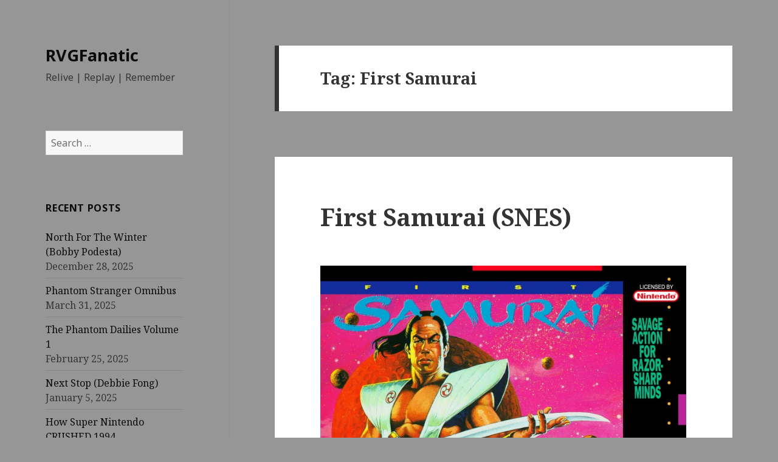

--- FILE ---
content_type: text/html; charset=UTF-8
request_url: http://rvgfanatic.com/wordpress/index.php/tag/first-samurai/
body_size: 94959
content:
<!DOCTYPE html>
<html lang="en-US" class="no-js">
<head>
	<meta charset="UTF-8">
	<meta name="viewport" content="width=device-width">
	<link rel="profile" href="http://gmpg.org/xfn/11">
	<link rel="pingback" href="http://rvgfanatic.com/wordpress/xmlrpc.php">
	<!--[if lt IE 9]>
	<script src="http://rvgfanatic.com/wordpress/wp-content/themes/twentyfifteen/js/html5.js"></script>
	<![endif]-->
	<script>(function(){document.documentElement.className='js'})();</script>
	<title>First Samurai | RVGFanatic</title>
<link rel="alternate" type="application/rss+xml" title="RVGFanatic &raquo; Feed" href="http://rvgfanatic.com/wordpress/index.php/feed/" />
<link rel="alternate" type="application/rss+xml" title="RVGFanatic &raquo; Comments Feed" href="http://rvgfanatic.com/wordpress/index.php/comments/feed/" />
<link rel="alternate" type="application/rss+xml" title="RVGFanatic &raquo; First Samurai Tag Feed" href="http://rvgfanatic.com/wordpress/index.php/tag/first-samurai/feed/" />
<link rel='stylesheet' id='twentyfifteen-fonts-css'  href='//fonts.googleapis.com/css?family=Noto+Sans%3A400italic%2C700italic%2C400%2C700%7CNoto+Serif%3A400italic%2C700italic%2C400%2C700%7CInconsolata%3A400%2C700&#038;subset=latin%2Clatin-ext' type='text/css' media='all' />
<link rel='stylesheet' id='genericons-css'  href='http://rvgfanatic.com/wordpress/wp-content/themes/twentyfifteen/genericons/genericons.css?ver=3.2' type='text/css' media='all' />
<link rel='stylesheet' id='twentyfifteen-style-css'  href='http://rvgfanatic.com/wordpress/wp-content/themes/twentyfifteen/style.css?ver=4.1.41' type='text/css' media='all' />
<style id='twentyfifteen-style-inline-css' type='text/css'>

		/* Custom Header Background Color */
		body:before,
		.site-header {
			background-color: #969696;
		}

		@media screen and (min-width: 59.6875em) {
			.site-header,
			.secondary {
				background-color: transparent;
			}

			.widget button,
			.widget input[type="button"],
			.widget input[type="reset"],
			.widget input[type="submit"],
			.widget_calendar tbody a,
			.widget_calendar tbody a:hover,
			.widget_calendar tbody a:focus {
				color: #969696;
			}
		}
	

		/* Custom Sidebar Text Color */
		.site-title a,
		.site-description,
		.secondary-toggle:before {
			color: #0a0a0a;
		}

		.site-title a:hover,
		.site-title a:focus {
			color: #0a0a0a; /* Fallback for IE7 and IE8 */
			color: rgba( 10, 10, 10, 0.7);
		}

		.secondary-toggle {
			border-color: #0a0a0a; /* Fallback for IE7 and IE8 */
			border-color: rgba( 10, 10, 10, 0.1);
		}

		.secondary-toggle:hover,
		.secondary-toggle:focus {
			border-color: #0a0a0a; /* Fallback for IE7 and IE8 */
			border-color: rgba( 10, 10, 10, 0.3);
		}

		.site-title a {
			outline-color: #0a0a0a; /* Fallback for IE7 and IE8 */
			outline-color: rgba( 10, 10, 10, 0.3);
		}

		@media screen and (min-width: 59.6875em) {
			.secondary a,
			.dropdown-toggle:after,
			.widget-title,
			.widget blockquote cite,
			.widget blockquote small {
				color: #0a0a0a;
			}

			.widget button,
			.widget input[type="button"],
			.widget input[type="reset"],
			.widget input[type="submit"],
			.widget_calendar tbody a {
				background-color: #0a0a0a;
			}

			.textwidget a {
				border-color: #0a0a0a;
			}

			.secondary a:hover,
			.secondary a:focus,
			.main-navigation .menu-item-description,
			.widget,
			.widget blockquote,
			.widget .wp-caption-text,
			.widget .gallery-caption {
				color: rgba( 10, 10, 10, 0.7);
			}

			.widget button:hover,
			.widget button:focus,
			.widget input[type="button"]:hover,
			.widget input[type="button"]:focus,
			.widget input[type="reset"]:hover,
			.widget input[type="reset"]:focus,
			.widget input[type="submit"]:hover,
			.widget input[type="submit"]:focus,
			.widget_calendar tbody a:hover,
			.widget_calendar tbody a:focus {
				background-color: rgba( 10, 10, 10, 0.7);
			}

			.widget blockquote {
				border-color: rgba( 10, 10, 10, 0.7);
			}

			.main-navigation ul,
			.main-navigation li,
			.secondary-toggle,
			.widget input,
			.widget textarea,
			.widget table,
			.widget th,
			.widget td,
			.widget pre,
			.widget li,
			.widget_categories .children,
			.widget_nav_menu .sub-menu,
			.widget_pages .children,
			.widget abbr[title] {
				border-color: rgba( 10, 10, 10, 0.1);
			}

			.dropdown-toggle:hover,
			.dropdown-toggle:focus,
			.widget hr {
				background-color: rgba( 10, 10, 10, 0.1);
			}

			.widget input:focus,
			.widget textarea:focus {
				border-color: rgba( 10, 10, 10, 0.3);
			}

			.sidebar a:focus,
			.dropdown-toggle:focus {
				outline-color: rgba( 10, 10, 10, 0.3);
			}
		}
	
</style>
<!--[if lt IE 9]>
<link rel='stylesheet' id='twentyfifteen-ie-css'  href='http://rvgfanatic.com/wordpress/wp-content/themes/twentyfifteen/css/ie.css?ver=20141010' type='text/css' media='all' />
<![endif]-->
<!--[if lt IE 8]>
<link rel='stylesheet' id='twentyfifteen-ie7-css'  href='http://rvgfanatic.com/wordpress/wp-content/themes/twentyfifteen/css/ie7.css?ver=20141010' type='text/css' media='all' />
<![endif]-->
<script type='text/javascript' src='http://rvgfanatic.com/wordpress/wp-includes/js/jquery/jquery.js?ver=1.11.1'></script>
<script type='text/javascript' src='http://rvgfanatic.com/wordpress/wp-includes/js/jquery/jquery-migrate.min.js?ver=1.2.1'></script>
<link rel="EditURI" type="application/rsd+xml" title="RSD" href="http://rvgfanatic.com/wordpress/xmlrpc.php?rsd" />
<link rel="wlwmanifest" type="application/wlwmanifest+xml" href="http://rvgfanatic.com/wordpress/wp-includes/wlwmanifest.xml" /> 
<meta name="generator" content="WordPress 4.1.41" />
	<style type="text/css">.recentcomments a{display:inline !important;padding:0 !important;margin:0 !important;}</style>
<style type="text/css" id="custom-background-css">
body.custom-background { background-color: #969696; }
</style>
</head>

<body class="archive tag tag-first-samurai tag-827 custom-background">
<div id="page" class="hfeed site">
	<a class="skip-link screen-reader-text" href="#content">Skip to content</a>

	<div id="sidebar" class="sidebar">
		<header id="masthead" class="site-header" role="banner">
			<div class="site-branding">
										<p class="site-title"><a href="http://rvgfanatic.com/wordpress/" rel="home">RVGFanatic</a></p>
											<p class="site-description">Relive | Replay | Remember</p>
									<button class="secondary-toggle">Menu and widgets</button>
			</div><!-- .site-branding -->
		</header><!-- .site-header -->

			<div id="secondary" class="secondary">

		
		
					<div id="widget-area" class="widget-area" role="complementary">
				<aside id="search-2" class="widget widget_search"><form role="search" method="get" class="search-form" action="http://rvgfanatic.com/wordpress/">
				<label>
					<span class="screen-reader-text">Search for:</span>
					<input type="search" class="search-field" placeholder="Search &hellip;" value="" name="s" title="Search for:" />
				</label>
				<input type="submit" class="search-submit screen-reader-text" value="Search" />
			</form></aside>		<aside id="recent-posts-2" class="widget widget_recent_entries">		<h2 class="widget-title">Recent Posts</h2>		<ul>
					<li>
				<a href="http://rvgfanatic.com/wordpress/index.php/north-for-the-winter/">North For The Winter (Bobby Podesta)</a>
							<span class="post-date">December 28, 2025</span>
						</li>
					<li>
				<a href="http://rvgfanatic.com/wordpress/index.php/phantom-stranger-omnibus/">Phantom Stranger Omnibus</a>
							<span class="post-date">March 31, 2025</span>
						</li>
					<li>
				<a href="http://rvgfanatic.com/wordpress/index.php/the-phantom-dailies-volume-1/">The Phantom Dailies Volume 1</a>
							<span class="post-date">February 25, 2025</span>
						</li>
					<li>
				<a href="http://rvgfanatic.com/wordpress/index.php/next-stop/">Next Stop (Debbie Fong)</a>
							<span class="post-date">January 5, 2025</span>
						</li>
					<li>
				<a href="http://rvgfanatic.com/wordpress/index.php/how-super-nintendo-crushed-1994/">How Super Nintendo CRUSHED 1994</a>
							<span class="post-date">July 24, 2024</span>
						</li>
					<li>
				<a href="http://rvgfanatic.com/wordpress/index.php/dusk/">Dusk (Switch)</a>
							<span class="post-date">February 19, 2024</span>
						</li>
					<li>
				<a href="http://rvgfanatic.com/wordpress/index.php/it-came-from-the-book-store-part-iv/">It Came From The Book Store Part IV</a>
							<span class="post-date">January 7, 2024</span>
						</li>
					<li>
				<a href="http://rvgfanatic.com/wordpress/index.php/it-came-from-the-book-store-part-iii/">It Came From The Book Store Part III</a>
							<span class="post-date">February 10, 2023</span>
						</li>
					<li>
				<a href="http://rvgfanatic.com/wordpress/index.php/the-promised-neverland/">The Promised Neverland</a>
							<span class="post-date">November 30, 2022</span>
						</li>
					<li>
				<a href="http://rvgfanatic.com/wordpress/index.php/it-came-from-the-book-store-part-ii/">It Came From The Book Store Part II</a>
							<span class="post-date">October 18, 2022</span>
						</li>
				</ul>
		</aside><aside id="archives-2" class="widget widget_archive"><h2 class="widget-title">Archives</h2>		<select name="archive-dropdown" onchange='document.location.href=this.options[this.selectedIndex].value;'>
			<option value="">Select Month</option>

				<option value='http://rvgfanatic.com/wordpress/index.php/2025/12/'> December 2025 &nbsp;(1)</option>
	<option value='http://rvgfanatic.com/wordpress/index.php/2025/03/'> March 2025 &nbsp;(1)</option>
	<option value='http://rvgfanatic.com/wordpress/index.php/2025/02/'> February 2025 &nbsp;(1)</option>
	<option value='http://rvgfanatic.com/wordpress/index.php/2025/01/'> January 2025 &nbsp;(1)</option>
	<option value='http://rvgfanatic.com/wordpress/index.php/2024/07/'> July 2024 &nbsp;(1)</option>
	<option value='http://rvgfanatic.com/wordpress/index.php/2024/02/'> February 2024 &nbsp;(1)</option>
	<option value='http://rvgfanatic.com/wordpress/index.php/2024/01/'> January 2024 &nbsp;(1)</option>
	<option value='http://rvgfanatic.com/wordpress/index.php/2023/02/'> February 2023 &nbsp;(1)</option>
	<option value='http://rvgfanatic.com/wordpress/index.php/2022/11/'> November 2022 &nbsp;(1)</option>
	<option value='http://rvgfanatic.com/wordpress/index.php/2022/10/'> October 2022 &nbsp;(1)</option>
	<option value='http://rvgfanatic.com/wordpress/index.php/2022/08/'> August 2022 &nbsp;(1)</option>
	<option value='http://rvgfanatic.com/wordpress/index.php/2022/07/'> July 2022 &nbsp;(1)</option>
	<option value='http://rvgfanatic.com/wordpress/index.php/2022/04/'> April 2022 &nbsp;(1)</option>
	<option value='http://rvgfanatic.com/wordpress/index.php/2022/03/'> March 2022 &nbsp;(1)</option>
	<option value='http://rvgfanatic.com/wordpress/index.php/2022/02/'> February 2022 &nbsp;(1)</option>
	<option value='http://rvgfanatic.com/wordpress/index.php/2022/01/'> January 2022 &nbsp;(1)</option>
	<option value='http://rvgfanatic.com/wordpress/index.php/2021/12/'> December 2021 &nbsp;(1)</option>
	<option value='http://rvgfanatic.com/wordpress/index.php/2021/11/'> November 2021 &nbsp;(3)</option>
	<option value='http://rvgfanatic.com/wordpress/index.php/2021/10/'> October 2021 &nbsp;(2)</option>
	<option value='http://rvgfanatic.com/wordpress/index.php/2021/09/'> September 2021 &nbsp;(1)</option>
	<option value='http://rvgfanatic.com/wordpress/index.php/2021/08/'> August 2021 &nbsp;(2)</option>
	<option value='http://rvgfanatic.com/wordpress/index.php/2021/07/'> July 2021 &nbsp;(1)</option>
	<option value='http://rvgfanatic.com/wordpress/index.php/2021/06/'> June 2021 &nbsp;(2)</option>
	<option value='http://rvgfanatic.com/wordpress/index.php/2021/05/'> May 2021 &nbsp;(1)</option>
	<option value='http://rvgfanatic.com/wordpress/index.php/2021/04/'> April 2021 &nbsp;(1)</option>
	<option value='http://rvgfanatic.com/wordpress/index.php/2021/03/'> March 2021 &nbsp;(1)</option>
	<option value='http://rvgfanatic.com/wordpress/index.php/2021/02/'> February 2021 &nbsp;(1)</option>
	<option value='http://rvgfanatic.com/wordpress/index.php/2021/01/'> January 2021 &nbsp;(1)</option>
	<option value='http://rvgfanatic.com/wordpress/index.php/2020/12/'> December 2020 &nbsp;(1)</option>
	<option value='http://rvgfanatic.com/wordpress/index.php/2020/11/'> November 2020 &nbsp;(1)</option>
	<option value='http://rvgfanatic.com/wordpress/index.php/2020/10/'> October 2020 &nbsp;(1)</option>
	<option value='http://rvgfanatic.com/wordpress/index.php/2020/09/'> September 2020 &nbsp;(1)</option>
	<option value='http://rvgfanatic.com/wordpress/index.php/2020/08/'> August 2020 &nbsp;(1)</option>
	<option value='http://rvgfanatic.com/wordpress/index.php/2020/07/'> July 2020 &nbsp;(1)</option>
	<option value='http://rvgfanatic.com/wordpress/index.php/2020/06/'> June 2020 &nbsp;(3)</option>
	<option value='http://rvgfanatic.com/wordpress/index.php/2020/05/'> May 2020 &nbsp;(2)</option>
	<option value='http://rvgfanatic.com/wordpress/index.php/2020/04/'> April 2020 &nbsp;(1)</option>
	<option value='http://rvgfanatic.com/wordpress/index.php/2020/03/'> March 2020 &nbsp;(1)</option>
	<option value='http://rvgfanatic.com/wordpress/index.php/2020/02/'> February 2020 &nbsp;(1)</option>
	<option value='http://rvgfanatic.com/wordpress/index.php/2020/01/'> January 2020 &nbsp;(1)</option>
	<option value='http://rvgfanatic.com/wordpress/index.php/2019/12/'> December 2019 &nbsp;(1)</option>
	<option value='http://rvgfanatic.com/wordpress/index.php/2019/11/'> November 2019 &nbsp;(1)</option>
	<option value='http://rvgfanatic.com/wordpress/index.php/2019/10/'> October 2019 &nbsp;(1)</option>
	<option value='http://rvgfanatic.com/wordpress/index.php/2019/09/'> September 2019 &nbsp;(1)</option>
	<option value='http://rvgfanatic.com/wordpress/index.php/2019/08/'> August 2019 &nbsp;(1)</option>
	<option value='http://rvgfanatic.com/wordpress/index.php/2019/07/'> July 2019 &nbsp;(1)</option>
	<option value='http://rvgfanatic.com/wordpress/index.php/2019/06/'> June 2019 &nbsp;(1)</option>
	<option value='http://rvgfanatic.com/wordpress/index.php/2019/05/'> May 2019 &nbsp;(1)</option>
	<option value='http://rvgfanatic.com/wordpress/index.php/2019/04/'> April 2019 &nbsp;(2)</option>
	<option value='http://rvgfanatic.com/wordpress/index.php/2019/03/'> March 2019 &nbsp;(3)</option>
	<option value='http://rvgfanatic.com/wordpress/index.php/2019/02/'> February 2019 &nbsp;(5)</option>
	<option value='http://rvgfanatic.com/wordpress/index.php/2019/01/'> January 2019 &nbsp;(9)</option>
	<option value='http://rvgfanatic.com/wordpress/index.php/2018/12/'> December 2018 &nbsp;(7)</option>
	<option value='http://rvgfanatic.com/wordpress/index.php/2018/11/'> November 2018 &nbsp;(3)</option>
	<option value='http://rvgfanatic.com/wordpress/index.php/2018/10/'> October 2018 &nbsp;(4)</option>
	<option value='http://rvgfanatic.com/wordpress/index.php/2018/09/'> September 2018 &nbsp;(5)</option>
	<option value='http://rvgfanatic.com/wordpress/index.php/2018/08/'> August 2018 &nbsp;(5)</option>
	<option value='http://rvgfanatic.com/wordpress/index.php/2018/07/'> July 2018 &nbsp;(5)</option>
	<option value='http://rvgfanatic.com/wordpress/index.php/2018/06/'> June 2018 &nbsp;(7)</option>
	<option value='http://rvgfanatic.com/wordpress/index.php/2018/05/'> May 2018 &nbsp;(3)</option>
	<option value='http://rvgfanatic.com/wordpress/index.php/2018/04/'> April 2018 &nbsp;(4)</option>
	<option value='http://rvgfanatic.com/wordpress/index.php/2018/03/'> March 2018 &nbsp;(5)</option>
	<option value='http://rvgfanatic.com/wordpress/index.php/2018/02/'> February 2018 &nbsp;(3)</option>
	<option value='http://rvgfanatic.com/wordpress/index.php/2018/01/'> January 2018 &nbsp;(6)</option>
	<option value='http://rvgfanatic.com/wordpress/index.php/2017/12/'> December 2017 &nbsp;(7)</option>
	<option value='http://rvgfanatic.com/wordpress/index.php/2017/11/'> November 2017 &nbsp;(10)</option>
	<option value='http://rvgfanatic.com/wordpress/index.php/2017/10/'> October 2017 &nbsp;(5)</option>
	<option value='http://rvgfanatic.com/wordpress/index.php/2017/09/'> September 2017 &nbsp;(6)</option>
	<option value='http://rvgfanatic.com/wordpress/index.php/2017/08/'> August 2017 &nbsp;(10)</option>
	<option value='http://rvgfanatic.com/wordpress/index.php/2017/07/'> July 2017 &nbsp;(18)</option>
	<option value='http://rvgfanatic.com/wordpress/index.php/2017/06/'> June 2017 &nbsp;(11)</option>
	<option value='http://rvgfanatic.com/wordpress/index.php/2017/05/'> May 2017 &nbsp;(4)</option>
	<option value='http://rvgfanatic.com/wordpress/index.php/2017/04/'> April 2017 &nbsp;(5)</option>
	<option value='http://rvgfanatic.com/wordpress/index.php/2017/03/'> March 2017 &nbsp;(4)</option>
	<option value='http://rvgfanatic.com/wordpress/index.php/2017/02/'> February 2017 &nbsp;(6)</option>
	<option value='http://rvgfanatic.com/wordpress/index.php/2017/01/'> January 2017 &nbsp;(6)</option>
	<option value='http://rvgfanatic.com/wordpress/index.php/2016/12/'> December 2016 &nbsp;(12)</option>
	<option value='http://rvgfanatic.com/wordpress/index.php/2016/11/'> November 2016 &nbsp;(21)</option>
	<option value='http://rvgfanatic.com/wordpress/index.php/2016/10/'> October 2016 &nbsp;(19)</option>
	<option value='http://rvgfanatic.com/wordpress/index.php/2016/09/'> September 2016 &nbsp;(20)</option>
	<option value='http://rvgfanatic.com/wordpress/index.php/2016/08/'> August 2016 &nbsp;(2)</option>
	<option value='http://rvgfanatic.com/wordpress/index.php/2016/07/'> July 2016 &nbsp;(1)</option>
	<option value='http://rvgfanatic.com/wordpress/index.php/2016/06/'> June 2016 &nbsp;(7)</option>
	<option value='http://rvgfanatic.com/wordpress/index.php/2016/05/'> May 2016 &nbsp;(7)</option>
	<option value='http://rvgfanatic.com/wordpress/index.php/2016/04/'> April 2016 &nbsp;(4)</option>
	<option value='http://rvgfanatic.com/wordpress/index.php/2016/03/'> March 2016 &nbsp;(4)</option>
	<option value='http://rvgfanatic.com/wordpress/index.php/2016/02/'> February 2016 &nbsp;(1)</option>
	<option value='http://rvgfanatic.com/wordpress/index.php/2016/01/'> January 2016 &nbsp;(2)</option>
		</select>
</aside><aside id="categories-2" class="widget widget_categories"><h2 class="widget-title">Categories</h2>		<ul>
	<li class="cat-item cat-item-1059"><a href="http://rvgfanatic.com/wordpress/index.php/category/books-r-us/" >BOOKS R US</a> (42)
</li>
	<li class="cat-item cat-item-7"><a href="http://rvgfanatic.com/wordpress/index.php/category/misc-reviews/" >Misc. Reviews</a> (16)
</li>
	<li class="cat-item cat-item-6"><a href="http://rvgfanatic.com/wordpress/index.php/category/miscellaneous/" >Miscellaneous</a> (26)
</li>
	<li class="cat-item cat-item-1"><a href="http://rvgfanatic.com/wordpress/index.php/category/obscure-super-famicom/" >Obscure SFC</a> (67)
</li>
	<li class="cat-item cat-item-4"><a href="http://rvgfanatic.com/wordpress/index.php/category/snes-articles/" >SNES Articles</a> (23)
</li>
	<li class="cat-item cat-item-3"><a href="http://rvgfanatic.com/wordpress/index.php/category/snes-reviews/" >SNES Reviews</a> (150)
</li>
		</ul>
</aside><aside id="recent-comments-4" class="widget widget_recent_comments"><h2 class="widget-title">Recent Comments</h2><ul id="recentcomments"><li class="recentcomments"><span class="comment-author-link">Steve</span> on <a href="http://rvgfanatic.com/wordpress/index.php/ken-griffey/#comment-411385">Ken Griffey Jr. Presents Major League Baseball (SNES)</a></li><li class="recentcomments"><span class="comment-author-link"><a href='http://phoenixshredds.github.io/Griffey-Records/index.html' rel='external nofollow' class='url'>JD</a></span> on <a href="http://rvgfanatic.com/wordpress/index.php/ken-griffey/#comment-394625">Ken Griffey Jr. Presents Major League Baseball (SNES)</a></li><li class="recentcomments"><span class="comment-author-link">Steve</span> on <a href="http://rvgfanatic.com/wordpress/index.php/bs-zelda/#comment-387077">BS Zelda (SNES)</a></li><li class="recentcomments"><span class="comment-author-link">Cory Webber</span> on <a href="http://rvgfanatic.com/wordpress/index.php/bs-zelda/#comment-386791">BS Zelda (SNES)</a></li></ul></aside><aside id="meta-2" class="widget widget_meta"><h2 class="widget-title">Meta</h2>			<ul>
						<li><a href="http://rvgfanatic.com/wordpress/wp-login.php">Log in</a></li>
			<li><a href="http://rvgfanatic.com/wordpress/index.php/feed/">Entries <abbr title="Really Simple Syndication">RSS</abbr></a></li>
			<li><a href="http://rvgfanatic.com/wordpress/index.php/comments/feed/">Comments <abbr title="Really Simple Syndication">RSS</abbr></a></li>
<li><a href="https://wordpress.org/" title="Powered by WordPress, state-of-the-art semantic personal publishing platform.">WordPress.org</a></li>			</ul>
</aside>			</div><!-- .widget-area -->
		
	</div><!-- .secondary -->

	</div><!-- .sidebar -->

	<div id="content" class="site-content">

	<section id="primary" class="content-area">
		<main id="main" class="site-main" role="main">

		
			<header class="page-header">
				<h1 class="page-title">Tag: First Samurai</h1>			</header><!-- .page-header -->

			
<article id="post-25082" class="post-25082 post type-post status-publish format-standard hentry category-snes-reviews tag-castlevania tag-first-samurai tag-kemco tag-lagoon tag-ninja-gaiden tag-samurai-shodown tag-second-samurai tag-snes-review tag-super-nintendo tag-vivid-image">
	
	<header class="entry-header">
		<h2 class="entry-title"><a href="http://rvgfanatic.com/wordpress/index.php/first-samurai/" rel="bookmark">First Samurai (SNES)</a></h2>	</header><!-- .entry-header -->

	<div class="entry-content">
		<figure id="attachment_25054" style="width: 700px;" class="wp-caption aligncenter"><a href="http://rvgfanatic.com/wordpress/wp-content/uploads/2018/10/FirstSamBox-e1539223277783.jpg"><img class="size-full wp-image-25054" src="http://rvgfanatic.com/wordpress/wp-content/uploads/2018/10/FirstSamBox-e1539223277783.jpg" alt="Pub: Kemco | Dev: Vivid Images | July 1993 | 4 MEGS" width="700" height="511" /></a><figcaption class="wp-caption-text"><strong><em>Pub: Kemco | Dev: Vivid Image | July 1993 | 4 MEGS</em></strong></figcaption></figure>
<p>When I got back into all things Super Nintendo in early 2006, one of the reasons was the desire to play longstanding childhood curiosities that I never rented. Among those 100+ curiosities was an odd little action title by the name of <em>First Samurai</em>. Coming out in the summer of 1993, it largely flew under the radar. But I&#8217;ll never forget seeing it previewed in an EGM issue in early &#8217;93. Its dark and dreary screenshots left a mark on me, and I always wondered if it was as decent as my imagination had made it out to be. <em>First Samurai</em> originated on the Amiga in 1991 and it earned some rave reviews. In fact, Amiga Power rated it <em><strong>91%</strong></em>. The success of their action platformer inspired little known developer Vivid Image (who also made <em>Street Racer</em>) to convert <em>First Samurai</em> to the 16-bit powerhouse SNES. Kemco picked up its publishing rights and we&#8217;re off the races, right? Not quite. The summer of 1993 saw a <em><strong>GLUT</strong></em> of Super Nintendo games being released, and <em>First Samurai</em> didn&#8217;t carry with it much press or clout. As such, it quickly faded from memory. But not mine. When I got back into the SNES in early 2006, <em>First Samurai</em> was actually the 7th game I played, and I had a choice of over 50 games to pick from. It was one of those strange childhood games I just had to finally play. So, is it any good, or does it deserve to stay obscured in the shadows? Let us endeavor to find out.</p>
<figure id="attachment_25063" style="width: 2913px;" class="wp-caption aligncenter"><a href="http://rvgfanatic.com/wordpress/wp-content/uploads/2018/10/FirstSamEx1-e1539222474655.jpg"><img class="size-full wp-image-25063" src="http://rvgfanatic.com/wordpress/wp-content/uploads/2018/10/FirstSamEx1-e1539222474655.jpg" alt="Amiga? No thanks. Oh what, 91%? I'm listening..." width="2913" height="1501" /></a><figcaption class="wp-caption-text">Amiga? No thanks. Oh what, <strong><em>91%</em></strong>? I&#8217;m listening&#8230;</figcaption></figure>
<p style="text-align: center;"><strong>BUT FIRST, A HISTORY LESSON</strong></p>
<figure id="attachment_25081" style="width: 1440px;" class="wp-caption aligncenter"><a href="http://rvgfanatic.com/wordpress/wp-content/uploads/2018/10/EGMIsh43.jpg"><img class="size-full wp-image-25081" src="http://rvgfanatic.com/wordpress/wp-content/uploads/2018/10/EGMIsh43.jpg" alt="One of my favorite EGM issues of all time" width="1440" height="1862" /></a><figcaption class="wp-caption-text">One of my favorite EGM issues of all time</figcaption></figure>
<p>EGM issue #43 (February 1993) was one for the ages. It featured a badass 59-page preview of upcoming SNES games, and I devoured every bit of it as a 9 year old kid. Many of the game previews had me intrigued, but one in particular really caught my eye: <em>FIRST SAMURAI</em>. Most SNES games at the time were bright and bold but <em>First Samurai</em> was different. It was dark and foreboding&#8230; the kind of game perfect to play leading up to Halloween. Indeed, there&#8217;s a reason why I put <em>First Samurai</em> on my list of <a title="SNES Halloween Special" href="http://rvgfanatic.com/wordpress/index.php/snes-halloween-special/" target="_blank">SNES games to play during Halloween season</a>.</p>
<figure id="attachment_25067" style="width: 700px;" class="wp-caption aligncenter"><a href="http://rvgfanatic.com/wordpress/wp-content/uploads/2018/10/FirstSamEx5-e1539222672954.jpg"><img class="size-full wp-image-25067" src="http://rvgfanatic.com/wordpress/wp-content/uploads/2018/10/FirstSamEx5-e1539222672954.jpg" alt="I must have read this 100 times over and then some!" width="700" height="467" /></a><figcaption class="wp-caption-text">I must have read this 100 times over and then some!</figcaption></figure>
<p style="text-align: center;"><strong>LATE NIGHT WRASSLIN&#8217; AND GAMES</strong></p>
<figure id="attachment_8312" style="width: 2000px;" class="wp-caption aligncenter"><a href="http://rvgfanatic.com/wordpress/wp-content/uploads/2017/01/HarlPick-e1483777712772.jpg"><img class="size-full wp-image-8312" src="http://rvgfanatic.com/wordpress/wp-content/uploads/2017/01/HarlPick-e1483777712772.jpg" alt="Nothing beats quelling a childhood curiosity at last!" width="2000" height="1500" /></a><figcaption class="wp-caption-text">Nothing beats quelling a childhood curiosity at last!</figcaption></figure>
<p>There&#8217;s something special, for me at least, about watching a live special wrestling event late in the evening (or early in the morning, depending on your view). These special shows don&#8217;t happen often and you can feel the excitement welling up as the show nears. But you&#8217;ve got some time to kill leading up to it. And I find a perfect time killer is finally playing a childhood curiosity that I have been wondering about for over 20 years. I have fond memories of playing <a title="Harley’s Humongous Adventure (SNES)" href="http://rvgfanatic.com/wordpress/index.php/harleys-humongous-adventure/" target="_blank"><em>Harley&#8217;s Humongous Adventure</em></a> for the first time as I was waiting for WWE <em>Beast in the East</em> (emanating from Japan) to come on at 2:30 AM.</p>
<figure id="attachment_9243" style="width: 400px;" class="wp-caption aligncenter"><a href="http://rvgfanatic.com/wordpress/wp-content/uploads/2017/02/HHA2.jpg"><img class="size-full wp-image-9243" src="http://rvgfanatic.com/wordpress/wp-content/uploads/2017/02/HHA2.jpg" alt="Nothing like live wrestling at 3 in the bloody morning!" width="400" height="267" /></a><figcaption class="wp-caption-text"><em>The Beast in the East</em> special took place on July 4, 2015</figcaption></figure>
<figure id="attachment_9244" style="width: 400px;" class="wp-caption aligncenter"><a href="http://rvgfanatic.com/wordpress/wp-content/uploads/2017/02/HHA3.jpg"><img class="size-full wp-image-9244" src="http://rvgfanatic.com/wordpress/wp-content/uploads/2017/02/HHA3.jpg" alt="BEAST in the EAST, indeed" width="400" height="225" /></a><figcaption class="wp-caption-text">Nothing like watching wrasslin&#8217; live at 3 in the morning</figcaption></figure>
<figure id="attachment_25088" style="width: 680px;" class="wp-caption aligncenter"><a href="http://rvgfanatic.com/wordpress/wp-content/uploads/2018/10/WWESSD.jpg"><img class="size-full wp-image-25088" src="http://rvgfanatic.com/wordpress/wp-content/uploads/2018/10/WWESSD.jpg" alt="Fast forward over 3 years to October 6, 2018..." width="680" height="680" /></a><figcaption class="wp-caption-text">Fast forward over three years to October 6, 2018&#8230;</figcaption></figure>
<p><a href="http://rvgfanatic.com/wordpress/wp-content/uploads/2018/10/FirstSamEx11-e1539222917787.jpg"><img class="aligncenter size-full wp-image-25073" src="http://rvgfanatic.com/wordpress/wp-content/uploads/2018/10/FirstSamEx11-e1539222917787.jpg" alt="FirstSamEx11" width="700" height="525" /></a></p>
<p>History has a funny way of repeating itself. This past Saturday morning, I found myself staying up late to catch the first hour of WWE <em>Super Show-Down</em>. Around 1 I decided to revisit <em>First Samurai</em>. Now I had played it briefly back in early 2006, but I never sat down with it thoroughly. With October now here, I wanted to review it as part of my Halloween lineup. It brought back fond memories of <em>Beast in the East</em> and playing <em>Harley&#8217;s Humongous Adventure</em> beforehand.</p>
<p><a href="http://rvgfanatic.com/wordpress/wp-content/uploads/2018/10/FirstSamEx7-e1539222764546.jpg"><img class="aligncenter size-full wp-image-25069" src="http://rvgfanatic.com/wordpress/wp-content/uploads/2018/10/FirstSamEx7-e1539222764546.jpg" alt="FirstSamEx7" width="700" height="504" /></a></p>
<figure id="attachment_25070" style="width: 700px;" class="wp-caption aligncenter"><a href="http://rvgfanatic.com/wordpress/wp-content/uploads/2018/10/FirstSamEx8-e1539222805785.jpg"><img class="size-full wp-image-25070" src="http://rvgfanatic.com/wordpress/wp-content/uploads/2018/10/FirstSamEx8-e1539222805785.jpg" alt="Just too bad Super Show-Down kind of... sucked :P" width="700" height="467" /></a><figcaption class="wp-caption-text">Just too bad <em>Super Show-Down</em> kind of&#8230; sucked <em><img src="http://rvgfanatic.com/wordpress/wp-includes/images/smilies/icon_razz.gif" alt=":P" class="wp-smiley" /></em></figcaption></figure>
<p>Oh well. You can&#8217;t win &#8216;em all, I suppose. Nonetheless, I still had a good time revisiting <em>First Samurai</em>. It is indeed like a mash-up of <em>Castlevania</em> and <em>Ninja Gaiden</em>. Now it&#8217;s not nearly as awesome as that sounds, but you can see traces of both classic games implemented throughout <em>First Samurai</em>. Not too shabby.</p>
<p><a href="http://rvgfanatic.com/wordpress/wp-content/uploads/2018/10/FirstSam-Ex-e1539222428188.jpg"><img class="aligncenter size-full wp-image-25080" src="http://rvgfanatic.com/wordpress/wp-content/uploads/2018/10/FirstSam-Ex-e1539222428188.jpg" alt="FirstSam-Ex" width="2857" height="1891" /></a></p>
<p>The exploration aspects of <em>First Samurai</em> help to differentiate it a bit from the packed crowd of action platformers on the SNES. The above shot is a good idea of what a typical level looks like. You&#8217;ll run around killing tons of demons and monsters while hunting down key artifacts and Mystic Runes. All under the veil of a quasi-Asian demonic underworld. Come on, how bad can that truly be, eh?</p>
<figure id="attachment_25065" style="width: 2301px;" class="wp-caption aligncenter"><a href="http://rvgfanatic.com/wordpress/wp-content/uploads/2018/10/FirstSamEx3-e1539222576420.jpg"><img class="size-full wp-image-25065" src="http://rvgfanatic.com/wordpress/wp-content/uploads/2018/10/FirstSamEx3-e1539222576420.jpg" alt="Not as bad as the European ad for First Samurai! Yikes" width="2301" height="2945" /></a><figcaption class="wp-caption-text">Not as bad as the European ad for <em>First Samurai</em>! Yikes</figcaption></figure>
<figure id="attachment_25089" style="width: 665px;" class="wp-caption aligncenter"><a href="http://rvgfanatic.com/wordpress/wp-content/uploads/2018/10/HaohPosterSS.jpg"><img class="size-full wp-image-25089" src="http://rvgfanatic.com/wordpress/wp-content/uploads/2018/10/HaohPosterSS.jpg" alt="Samurai Shodown had a badass samurai, Haohmaru" width="665" height="960" /></a><figcaption class="wp-caption-text"><em>Samurai Shodown</em> had a badass samurai, Haohmaru</figcaption></figure>
<figure id="attachment_25066" style="width: 700px;" class="wp-caption aligncenter"><a href="http://rvgfanatic.com/wordpress/wp-content/uploads/2018/10/FirstSamEx4-e1539222630752.jpg"><img class="size-full wp-image-25066" src="http://rvgfanatic.com/wordpress/wp-content/uploads/2018/10/FirstSamEx4-e1539222630752.jpg" alt="Whereas First Samurai went for a more rugged vet" width="700" height="533" /></a><figcaption class="wp-caption-text">Whereas <em>First Samurai</em> went for a more rugged look</figcaption></figure>
<p>In a way, you have to admire the interpretation Vivid Image went with. Sure, he&#8217;s not nearly as cool as Haohmaru. He&#8217;s not as flashy or aesthetically pleasing. Instead, he&#8217;s a grizzled vet full of scars. You can tell he&#8217;s been through some shit. And I mean homeboy <strong><em>HAS BEEN THROUGH SOME SHIT</em></strong>. Just look at that kisser and try to tell me that&#8217;s someone to mess with. He will <strong><em>FUCK YOUR SHIT UP</em></strong>.</p>
<p><strong>THE STORY GOES&#8230;</strong></p>
<p><a href="http://rvgfanatic.com/wordpress/wp-content/uploads/2018/10/FirstSam.png"><img class=" size-full wp-image-24947 alignleft" src="http://rvgfanatic.com/wordpress/wp-content/uploads/2018/10/FirstSam.png" alt="FirstSam" width="256" height="224" /></a><a href="http://rvgfanatic.com/wordpress/wp-content/uploads/2018/10/FirstSam1.png"><img class=" size-full wp-image-24948 alignleft" src="http://rvgfanatic.com/wordpress/wp-content/uploads/2018/10/FirstSam1.png" alt="FirstSam1" width="256" height="224" /></a></p>
<p>&nbsp;</p>
<p>&nbsp;</p>
<p>&nbsp;</p>
<p>&nbsp;</p>
<p>&nbsp;</p>
<p>Immediately, the young Samurai falls to the Demon&#8217;s magic.</p>
<p><a href="http://rvgfanatic.com/wordpress/wp-content/uploads/2018/10/FirstSam2.png"><img class=" size-full wp-image-24949 alignleft" src="http://rvgfanatic.com/wordpress/wp-content/uploads/2018/10/FirstSam2.png" alt="FirstSam2" width="256" height="224" /></a><a href="http://rvgfanatic.com/wordpress/wp-content/uploads/2018/10/FirstSam2b.png"><img class=" size-full wp-image-24950 alignleft" src="http://rvgfanatic.com/wordpress/wp-content/uploads/2018/10/FirstSam2b.png" alt="FirstSam2b" width="256" height="224" /></a></p>
<p>&nbsp;</p>
<p>&nbsp;</p>
<p>&nbsp;</p>
<p>&nbsp;</p>
<p>&nbsp;</p>
<p>Overwhelmed, the Demon King escapes to the future.</p>
<p><a href="http://rvgfanatic.com/wordpress/wp-content/uploads/2018/10/FirstSam3b.png"><img class=" size-full wp-image-24952 alignleft" src="http://rvgfanatic.com/wordpress/wp-content/uploads/2018/10/FirstSam3b.png" alt="FirstSam3b" width="256" height="224" /></a><a href="http://rvgfanatic.com/wordpress/wp-content/uploads/2018/10/FirstSam4.png"><img class=" size-full wp-image-24953 alignleft" src="http://rvgfanatic.com/wordpress/wp-content/uploads/2018/10/FirstSam4.png" alt="FirstSam4" width="256" height="224" /></a></p>
<p>&nbsp;</p>
<p>&nbsp;</p>
<p>&nbsp;</p>
<p>&nbsp;</p>
<p>&nbsp;</p>
<p>Hellbent on slaying the Demon King, the Samurai, with his Sensei&#8217;s magic sword, hunts the Demon King through all of time and space.</p>
<p><a href="http://rvgfanatic.com/wordpress/wp-content/uploads/2018/10/FirstSam5.png"><img class=" size-full wp-image-24955 alignleft" src="http://rvgfanatic.com/wordpress/wp-content/uploads/2018/10/FirstSam5.png" alt="FirstSam5" width="256" height="224" /></a><a href="http://rvgfanatic.com/wordpress/wp-content/uploads/2018/10/FirstSam5b.png"><img class=" size-full wp-image-24956 alignleft" src="http://rvgfanatic.com/wordpress/wp-content/uploads/2018/10/FirstSam5b.png" alt="FirstSam5b" width="256" height="224" /></a></p>
<p>&nbsp;</p>
<p>&nbsp;</p>
<p>&nbsp;</p>
<p>&nbsp;</p>
<p>&nbsp;</p>
<p>Difficulty-wise, <em>First Samurai</em> can be tricky and tough at times. There are only 5 stages but they fluctuate in difficulty. Passwords are nonexistent but thankfully there is a level select cheat code that allows you to skip previously beaten levels if you wish not to play through the whole thing again.</p>
<p>At the Options screen:</p>
<p>1-2: Hold L + R + X + A and press right<br />
2-1: Hold L + R + X + A and press down<br />
2-2: Hold L + R + X + A and press left<br />
3-1: Hold L + R + X + A and press up</p>
<p><a href="http://rvgfanatic.com/wordpress/wp-content/uploads/2018/10/FirstSam6.png"><img class=" size-full wp-image-24957 alignleft" src="http://rvgfanatic.com/wordpress/wp-content/uploads/2018/10/FirstSam6.png" alt="FirstSam6" width="256" height="224" /></a><a href="http://rvgfanatic.com/wordpress/wp-content/uploads/2018/10/FirstSam6b.png"><img class=" size-full wp-image-24958 alignleft" src="http://rvgfanatic.com/wordpress/wp-content/uploads/2018/10/FirstSam6b.png" alt="FirstSam6b" width="256" height="224" /></a></p>
<p>&nbsp;</p>
<p>&nbsp;</p>
<p>&nbsp;</p>
<p>&nbsp;</p>
<p>&nbsp;</p>
<p>Witness the slowest stage title crawl in 16-bit history. I could almost make and eat a sandwich in the time it takes for the words &#8220;STAGE 1&#8243; to appear.</p>
<p><a href="http://rvgfanatic.com/wordpress/wp-content/uploads/2018/10/FirstSam7.png"><img class=" size-full wp-image-24959 alignleft" src="http://rvgfanatic.com/wordpress/wp-content/uploads/2018/10/FirstSam7.png" alt="FirstSam7" width="256" height="224" /></a><a href="http://rvgfanatic.com/wordpress/wp-content/uploads/2018/10/FirstSam7b.png"><img class=" size-full wp-image-24960 alignleft" src="http://rvgfanatic.com/wordpress/wp-content/uploads/2018/10/FirstSam7b.png" alt="FirstSam7b" width="256" height="224" /></a></p>
<p>&nbsp;</p>
<p>&nbsp;</p>
<p>&nbsp;</p>
<p>&nbsp;</p>
<p>&nbsp;</p>
<p><a href="http://rvgfanatic.com/wordpress/wp-content/uploads/2018/10/FirstSam7c.png"><img class=" size-full wp-image-24961 alignleft" src="http://rvgfanatic.com/wordpress/wp-content/uploads/2018/10/FirstSam7c.png" alt="FirstSam7c" width="256" height="224" /></a><a href="http://rvgfanatic.com/wordpress/wp-content/uploads/2018/10/FirstSam7d.png"><img class=" size-full wp-image-24962 alignleft" src="http://rvgfanatic.com/wordpress/wp-content/uploads/2018/10/FirstSam7d.png" alt="FirstSam7d" width="256" height="224" /></a></p>
<p>&nbsp;</p>
<p>&nbsp;</p>
<p>&nbsp;</p>
<p>&nbsp;</p>
<p>&nbsp;</p>
<p>Welcome to the ravaged battlefield. The year is 1730 and your hunt for the Demon King begins in a foul land that&#8217;s been corrupted by evil and disease. I like how each stage opens with the Wizard Mage floating eerily around the screen (which you can speed up with the press of a button). It&#8217;s accompanied fittingly so by a creepy sound effect that haunts my ears to this day. It really sets the somber mood proper, making this an ideal candidate to play during Halloween season. After the samurai finishes meditating, the Sensei&#8217;s magic sword comes flying to our hero. I love when games allow you to hop on trees. It&#8217;s the small stuff, y&#8217;kno?</p>
<p><a href="http://rvgfanatic.com/wordpress/wp-content/uploads/2018/10/FirstSam8.png"><img class=" size-full wp-image-24963 alignleft" src="http://rvgfanatic.com/wordpress/wp-content/uploads/2018/10/FirstSam8.png" alt="FirstSam8" width="256" height="224" /></a><a href="http://rvgfanatic.com/wordpress/wp-content/uploads/2018/10/FirstSam8b.png"><img class=" size-full wp-image-24964 alignleft" src="http://rvgfanatic.com/wordpress/wp-content/uploads/2018/10/FirstSam8b.png" alt="FirstSam8b" width="256" height="224" /></a></p>
<p>&nbsp;</p>
<p>&nbsp;</p>
<p>&nbsp;</p>
<p>&nbsp;</p>
<p>&nbsp;</p>
<p>Looming over the samurai is a huge dilapidated statue. You feel a chill in the air as you push forward toward the beastly growls. You&#8217;ll come across a Warp Lantern (these allow you to warp to different parts of the level provided that you&#8217;ve activated one of the magic pots) as well as your very first Mystic Rune. You must collect all 5 Mystic Runes on each stage before you can fight the boss.</p>
<p><a href="http://rvgfanatic.com/wordpress/wp-content/uploads/2018/10/FirstSam9.png"><img class=" size-full wp-image-24965 alignleft" src="http://rvgfanatic.com/wordpress/wp-content/uploads/2018/10/FirstSam9.png" alt="FirstSam9" width="256" height="224" /></a><a href="http://rvgfanatic.com/wordpress/wp-content/uploads/2018/10/FirstSam9b.png"><img class=" size-full wp-image-24966 alignleft" src="http://rvgfanatic.com/wordpress/wp-content/uploads/2018/10/FirstSam9b.png" alt="FirstSam9b" width="256" height="224" /></a></p>
<p>&nbsp;</p>
<p>&nbsp;</p>
<p>&nbsp;</p>
<p>&nbsp;</p>
<p>&nbsp;</p>
<p>Monsters of various sizes greet you at nearly every step of the way. Looks like someone&#8217;s a fan of the <em>Alien</em> films. Early on, the game provides you with helpful messages. But this goes away after the first stage and it all becomes intuition afterwards. Pretty cool.</p>
<p><a href="http://rvgfanatic.com/wordpress/wp-content/uploads/2018/10/FirstSam10.png"><img class=" size-full wp-image-24967 alignleft" src="http://rvgfanatic.com/wordpress/wp-content/uploads/2018/10/FirstSam10.png" alt="FirstSam10" width="256" height="224" /></a><a href="http://rvgfanatic.com/wordpress/wp-content/uploads/2018/10/FirstSam10b.png"><img class=" size-full wp-image-24968 alignleft" src="http://rvgfanatic.com/wordpress/wp-content/uploads/2018/10/FirstSam10b.png" alt="FirstSam10b" width="256" height="224" /></a></p>
<p>&nbsp;</p>
<p>&nbsp;</p>
<p>&nbsp;</p>
<p>&nbsp;</p>
<p>&nbsp;</p>
<p>Speaking of cool, it&#8217;s possible to strike down enemy projectiles with a well-timed swipe of your Sensei&#8217;s Katana.</p>
<p><a href="http://rvgfanatic.com/wordpress/wp-content/uploads/2018/10/FirstSam11.png"><img class=" size-full wp-image-24969 alignleft" src="http://rvgfanatic.com/wordpress/wp-content/uploads/2018/10/FirstSam11.png" alt="FirstSam11" width="256" height="224" /></a><a href="http://rvgfanatic.com/wordpress/wp-content/uploads/2018/10/FirstSam11b.png"><img class=" size-full wp-image-24970 alignleft" src="http://rvgfanatic.com/wordpress/wp-content/uploads/2018/10/FirstSam11b.png" alt="FirstSam11b" width="256" height="224" /></a></p>
<p>&nbsp;</p>
<p>&nbsp;</p>
<p>&nbsp;</p>
<p>&nbsp;</p>
<p>&nbsp;</p>
<p>Whenever you collect treasure or gobble up food, you&#8217;ll hear<strong><em> &#8220;HALLELUJAH!&#8221;</em></strong> Bizarre but so damn satisfying. This game has some crazy sound samples and it&#8217;s all part of the cheesy charm.</p>
<p><a href="http://rvgfanatic.com/wordpress/wp-content/uploads/2018/10/FirstSam12.png"><img class=" size-full wp-image-24971 alignleft" src="http://rvgfanatic.com/wordpress/wp-content/uploads/2018/10/FirstSam12.png" alt="FirstSam12" width="256" height="224" /></a><a href="http://rvgfanatic.com/wordpress/wp-content/uploads/2018/10/FirstSam12b.png"><img class=" size-full wp-image-24972 alignleft" src="http://rvgfanatic.com/wordpress/wp-content/uploads/2018/10/FirstSam12b.png" alt="FirstSam12b" width="256" height="224" /></a></p>
<p>&nbsp;</p>
<p>&nbsp;</p>
<p>&nbsp;</p>
<p>&nbsp;</p>
<p>&nbsp;</p>
<p>Summon the Wizard Mage to help clear the path by collecting Magic Bells. I marked out the first time I saw this. The crack of lightning in the background, along with the whipping rain and thunder sound effects, really makes this super atmospheric. I mean, it&#8217;s no <a title="The Legend of Zelda: A Link To The Past (SNES)" href="http://rvgfanatic.com/wordpress/index.php/the-legend-of-zelda-a-link-to-the-past-snes/" target="_blank"><em>Legend of Zelda: A Link to the Past</em></a> rain but gawd damn, seeing this in the dead of the night with all the lights turned off was pretty damn neat.</p>
<p><a href="http://rvgfanatic.com/wordpress/wp-content/uploads/2018/10/FirstSam13.png"><img class=" size-full wp-image-24973 alignleft" src="http://rvgfanatic.com/wordpress/wp-content/uploads/2018/10/FirstSam13.png" alt="FirstSam13" width="256" height="224" /></a><a href="http://rvgfanatic.com/wordpress/wp-content/uploads/2018/10/FirstSam13b.png"><img class=" size-full wp-image-24974 alignleft" src="http://rvgfanatic.com/wordpress/wp-content/uploads/2018/10/FirstSam13b.png" alt="FirstSam13b" width="256" height="224" /></a></p>
<p>&nbsp;</p>
<p>&nbsp;</p>
<p>&nbsp;</p>
<p>&nbsp;</p>
<p>&nbsp;</p>
<p>Samurai&#8217;s ability to scale and climb walls reminds me of <em>Ninja Gaiden II</em> a bit. Grab the Mystic Rune lying there as well as the axe sub-weapon. It lets you attack from a safe distance just like the <em>Castlevania</em> games. <em>First Samurai</em> has some neat tricks up its sleeve!</p>
<p><a href="http://rvgfanatic.com/wordpress/wp-content/uploads/2018/10/FirstSam14.png"><img class=" size-full wp-image-24975 alignleft" src="http://rvgfanatic.com/wordpress/wp-content/uploads/2018/10/FirstSam14.png" alt="FirstSam14" width="256" height="224" /></a><a href="http://rvgfanatic.com/wordpress/wp-content/uploads/2018/10/FirstSam14b.png"><img class=" size-full wp-image-24976 alignleft" src="http://rvgfanatic.com/wordpress/wp-content/uploads/2018/10/FirstSam14b.png" alt="FirstSam14b" width="256" height="224" /></a></p>
<p>&nbsp;</p>
<p>&nbsp;</p>
<p>&nbsp;</p>
<p>&nbsp;</p>
<p>&nbsp;</p>
<p>Whenever you lose your first life bar, the sword goes away and your force bar regenerates some of your life bar, but your force bar goes to zero. Kill enemies to collect force energy. After your force bar reaches 70%, the sword returns to you. So the only way to die is to lose <strong><em>BOTH</em></strong> your life and force bar. Enemies respawn too, so it gives you a chance at farming. That is, if the respawning enemies don&#8217;t outright kill ya!</p>
<p><a href="http://rvgfanatic.com/wordpress/wp-content/uploads/2018/10/FirstSam15.png"><img class=" size-full wp-image-24977 alignleft" src="http://rvgfanatic.com/wordpress/wp-content/uploads/2018/10/FirstSam15.png" alt="FirstSam15" width="256" height="224" /></a><a href="http://rvgfanatic.com/wordpress/wp-content/uploads/2018/10/FirstSam15b.png"><img class=" size-full wp-image-24978 alignleft" src="http://rvgfanatic.com/wordpress/wp-content/uploads/2018/10/FirstSam15b.png" alt="FirstSam15b" width="256" height="224" /></a></p>
<p>&nbsp;</p>
<p>&nbsp;</p>
<p>&nbsp;</p>
<p>&nbsp;</p>
<p>&nbsp;</p>
<p>Summoning the Wizard Mage reveals the path. But first you must have a Magic Bell. Sometimes they&#8217;re hidden in tricky places&#8230;</p>
<p><a href="http://rvgfanatic.com/wordpress/wp-content/uploads/2018/10/FirstSam16.png"><img class=" size-full wp-image-24979 alignleft" src="http://rvgfanatic.com/wordpress/wp-content/uploads/2018/10/FirstSam16.png" alt="FirstSam16" width="256" height="224" /></a><a href="http://rvgfanatic.com/wordpress/wp-content/uploads/2018/10/FirstSam16b.png"><img class=" size-full wp-image-24980 alignleft" src="http://rvgfanatic.com/wordpress/wp-content/uploads/2018/10/FirstSam16b.png" alt="FirstSam16b" width="256" height="224" /></a></p>
<p>&nbsp;</p>
<p>&nbsp;</p>
<p>&nbsp;</p>
<p>&nbsp;</p>
<p>&nbsp;</p>
<p>Nothing&#8217;s better than seeing a double whammy. In this case, a Warp Lantern and a Mystic Rune. But beware of the fire breathing dragon statues. <em>First Samurai</em> also features option helpers, similar to <a title="Gradius III (SNES)" href="http://rvgfanatic.com/wordpress/index.php/gradius-iii/" target="_blank"><em>Gradius III</em></a>, in the form of spinning shurikens.</p>
<p><a href="http://rvgfanatic.com/wordpress/wp-content/uploads/2018/10/FirstSam17.png"><img class=" size-full wp-image-24981 alignleft" src="http://rvgfanatic.com/wordpress/wp-content/uploads/2018/10/FirstSam17.png" alt="FirstSam17" width="256" height="224" /></a><a href="http://rvgfanatic.com/wordpress/wp-content/uploads/2018/10/FirstSam17b.png"><img class=" size-full wp-image-24982 alignleft" src="http://rvgfanatic.com/wordpress/wp-content/uploads/2018/10/FirstSam17b.png" alt="FirstSam17b" width="256" height="224" /></a></p>
<p>&nbsp;</p>
<p>&nbsp;</p>
<p>&nbsp;</p>
<p>&nbsp;</p>
<p>&nbsp;</p>
<p>Where&#8217;s the rain, you ask? See, here&#8217;s the quirky (and cool) thing about <em>First Samurai</em>. The effects in which the Wizard Mage clears your path is never the same. It&#8217;s always fun to see what tricks he will perform next!</p>
<p><a href="http://rvgfanatic.com/wordpress/wp-content/uploads/2018/10/FirstSam18.png"><img class=" size-full wp-image-24983 alignleft" src="http://rvgfanatic.com/wordpress/wp-content/uploads/2018/10/FirstSam18.png" alt="FirstSam18" width="256" height="224" /></a><a href="http://rvgfanatic.com/wordpress/wp-content/uploads/2018/10/FirstSam18b.png"><img class=" size-full wp-image-24984 alignleft" src="http://rvgfanatic.com/wordpress/wp-content/uploads/2018/10/FirstSam18b.png" alt="FirstSam18b" width="256" height="224" /></a></p>
<p>&nbsp;</p>
<p>&nbsp;</p>
<p>&nbsp;</p>
<p>&nbsp;</p>
<p>&nbsp;</p>
<p>Similar to <em>Castlevania</em>, food can sometimes be tucked away in obscure hidden places. Always experiment! A mutant frog blocks your path. No need to summon the Wizard Mage, it&#8217;s time to slice and dice. Hope you like frog legs!</p>
<p><a href="http://rvgfanatic.com/wordpress/wp-content/uploads/2018/10/FirstSam19.png"><img class=" size-full wp-image-24985 alignleft" src="http://rvgfanatic.com/wordpress/wp-content/uploads/2018/10/FirstSam19.png" alt="FirstSam19" width="256" height="224" /></a><a href="http://rvgfanatic.com/wordpress/wp-content/uploads/2018/10/FirstSam19b.png"><img class=" size-full wp-image-24986 alignleft" src="http://rvgfanatic.com/wordpress/wp-content/uploads/2018/10/FirstSam19b.png" alt="FirstSam19b" width="256" height="224" /></a></p>
<p>&nbsp;</p>
<p>&nbsp;</p>
<p>&nbsp;</p>
<p>&nbsp;</p>
<p>&nbsp;</p>
<p>Scattered throughout the stages are magic pots. They basically serve as save points but you&#8217;ll need to first activate them by way of meditation. And in <em>First Samurai</em>, meditating means kneeling for 2 seconds. Activating a magic pot does eat up some of your force bar, so keep that in mind. But should you die, being whisked to the closest point before a boss battle is a lifesaver. I wouldn&#8217;t activate every single magic pot on a stage, but definitely do so if you feel death knocking on your door. Trust me, you don&#8217;t want to start back at the beginning of a level.</p>
<p><a href="http://rvgfanatic.com/wordpress/wp-content/uploads/2018/10/FirstSam20.png"><img class=" size-full wp-image-24987 alignleft" src="http://rvgfanatic.com/wordpress/wp-content/uploads/2018/10/FirstSam20.png" alt="FirstSam20" width="256" height="224" /></a><a href="http://rvgfanatic.com/wordpress/wp-content/uploads/2018/10/FirstSam20b.png"><img class=" size-full wp-image-24988 alignleft" src="http://rvgfanatic.com/wordpress/wp-content/uploads/2018/10/FirstSam20b.png" alt="FirstSam20b" width="256" height="224" /></a></p>
<p>&nbsp;</p>
<p>&nbsp;</p>
<p>&nbsp;</p>
<p>&nbsp;</p>
<p>&nbsp;</p>
<p>Remember, you cannot fight the boss until you&#8217;ve procured the 5 Mystic Runes AND come to the appropriate boss area. Later stages switch it up where the boss battle isn&#8217;t always at the right of the level. This gives the game more of an exploratory feel than most other SNES action platformers.</p>
<p><a href="http://rvgfanatic.com/wordpress/wp-content/uploads/2018/10/FirstSam21.png"><img class=" size-full wp-image-24989 alignleft" src="http://rvgfanatic.com/wordpress/wp-content/uploads/2018/10/FirstSam21.png" alt="FirstSam21" width="256" height="224" /></a><a href="http://rvgfanatic.com/wordpress/wp-content/uploads/2018/10/FirstSam21b.png"><img class=" size-full wp-image-24990 alignleft" src="http://rvgfanatic.com/wordpress/wp-content/uploads/2018/10/FirstSam21b.png" alt="FirstSam21b" width="256" height="224" /></a></p>
<p>&nbsp;</p>
<p>&nbsp;</p>
<p>&nbsp;</p>
<p>&nbsp;</p>
<p>&nbsp;</p>
<p>Everyone needs a pet for companionship and in the case of the Demon King, assassin-related purposes. Meet Akai-Ryu and Aoyi-Ryu, AKA the Red Dragon and the Blue Dragon. The Demon King&#8217;s dragon twin pets voraciously defend the Mountain Realm in his absence.</p>
<p><a href="http://rvgfanatic.com/wordpress/wp-content/uploads/2018/10/FirstSam22.png"><img class=" size-full wp-image-24991 alignleft" src="http://rvgfanatic.com/wordpress/wp-content/uploads/2018/10/FirstSam22.png" alt="FirstSam22" width="256" height="224" /></a><a href="http://rvgfanatic.com/wordpress/wp-content/uploads/2018/10/FirstSam22b.png"><img class=" size-full wp-image-24992 alignleft" src="http://rvgfanatic.com/wordpress/wp-content/uploads/2018/10/FirstSam22b.png" alt="FirstSam22b" width="256" height="224" /></a></p>
<p>&nbsp;</p>
<p>&nbsp;</p>
<p>&nbsp;</p>
<p>&nbsp;</p>
<p>&nbsp;</p>
<p>Beware, the red one spits out 3 slower shots while the blue one emits multiple fireballs at a much faster clip.</p>
<p><a href="http://rvgfanatic.com/wordpress/wp-content/uploads/2018/10/FirstSam23.png"><img class=" size-full wp-image-24993 alignleft" src="http://rvgfanatic.com/wordpress/wp-content/uploads/2018/10/FirstSam23.png" alt="FirstSam23" width="256" height="224" /></a><a href="http://rvgfanatic.com/wordpress/wp-content/uploads/2018/10/FirstSam23b.png"><img class=" size-full wp-image-24994 alignleft" src="http://rvgfanatic.com/wordpress/wp-content/uploads/2018/10/FirstSam23b.png" alt="FirstSam23b" width="256" height="224" /></a></p>
<p>&nbsp;</p>
<p>&nbsp;</p>
<p>&nbsp;</p>
<p>&nbsp;</p>
<p>&nbsp;</p>
<p>Sometimes, namely whenever you&#8217;re out of force energy, you&#8217;re&#8230; er&#8230; forced to fight with just your bare fists and feet! It&#8217;s not ideal especially against the bosses but this samurai is one tough son of a bitch that refuses to go down without fighting to the very bitter end. When the dust settles, you&#8217;re oddly elongated as you teleport to the next stage.</p>
<p><a href="http://rvgfanatic.com/wordpress/wp-content/uploads/2018/10/FirstSam24.png"><img class=" size-full wp-image-24995 alignleft" src="http://rvgfanatic.com/wordpress/wp-content/uploads/2018/10/FirstSam24.png" alt="FirstSam24" width="256" height="224" /></a><a href="http://rvgfanatic.com/wordpress/wp-content/uploads/2018/10/FirstSam24b.png"><img class=" size-full wp-image-24996 alignleft" src="http://rvgfanatic.com/wordpress/wp-content/uploads/2018/10/FirstSam24b.png" alt="FirstSam24b" width="256" height="224" /></a></p>
<p>&nbsp;</p>
<p>&nbsp;</p>
<p>&nbsp;</p>
<p>&nbsp;</p>
<p>&nbsp;</p>
<p>Wizard Mage transports you onto the time travel express train. You stand awestruck at the wondrous train and its magical ability to travel through time. Suddenly a warning from the Wizard Mage pierces the samurai&#8217;s mind. <em>&#8220;I&#8217;ve discovered that the Demon King built this device and one other to aid him in his time travels. Seize control of the time train from his minions to help lock the Demon King in his future domain!&#8221;</em></p>
<p><a href="http://rvgfanatic.com/wordpress/wp-content/uploads/2018/10/FirstSam25.png"><img class=" size-full wp-image-24997 alignleft" src="http://rvgfanatic.com/wordpress/wp-content/uploads/2018/10/FirstSam25.png" alt="FirstSam25" width="256" height="224" /></a><a href="http://rvgfanatic.com/wordpress/wp-content/uploads/2018/10/FirstSam25b.png"><img class=" size-full wp-image-24998 alignleft" src="http://rvgfanatic.com/wordpress/wp-content/uploads/2018/10/FirstSam25b.png" alt="FirstSam25b" width="256" height="224" /></a></p>
<p>&nbsp;</p>
<p>&nbsp;</p>
<p>&nbsp;</p>
<p>&nbsp;</p>
<p>&nbsp;</p>
<p>Chrome Dome has traveled through time apparently to make an unexpected cameo. Hmm, makes you wonder if Hamato Yoshi (Splinter) ever trained with the First Samurai.</p>
<p><a href="http://rvgfanatic.com/wordpress/wp-content/uploads/2018/10/FirstSam26.png"><img class=" size-full wp-image-24999 alignleft" src="http://rvgfanatic.com/wordpress/wp-content/uploads/2018/10/FirstSam26.png" alt="FirstSam26" width="256" height="224" /></a><a href="http://rvgfanatic.com/wordpress/wp-content/uploads/2018/10/FirstSam26b.png"><img class=" size-full wp-image-25000 alignleft" src="http://rvgfanatic.com/wordpress/wp-content/uploads/2018/10/FirstSam26b.png" alt="FirstSam26b" width="256" height="224" /></a></p>
<p>&nbsp;</p>
<p>&nbsp;</p>
<p>&nbsp;</p>
<p>&nbsp;</p>
<p>&nbsp;</p>
<p>Wizard Mage to the rescue once again. This time you get a gnarly purple effect.</p>
<p><a href="http://rvgfanatic.com/wordpress/wp-content/uploads/2018/10/FirstSam27.png"><img class=" size-full wp-image-25001 alignleft" src="http://rvgfanatic.com/wordpress/wp-content/uploads/2018/10/FirstSam27.png" alt="FirstSam27" width="256" height="224" /></a><a href="http://rvgfanatic.com/wordpress/wp-content/uploads/2018/10/FirstSam27b.png"><img class=" size-full wp-image-25002 alignleft" src="http://rvgfanatic.com/wordpress/wp-content/uploads/2018/10/FirstSam27b.png" alt="FirstSam27b" width="256" height="224" /></a></p>
<p>&nbsp;</p>
<p>&nbsp;</p>
<p>&nbsp;</p>
<p>&nbsp;</p>
<p>&nbsp;</p>
<p>Somewhere E. Honda is rolling over in his grave. I really like this level. The fast zooming space background lends itself well to the time traveling aspect. There are tons of roofs you can break open to jump down below or out of. Eventually you head to the front of the train but there&#8217;s nothing there. Hmm, where could that 5th and final Mystic Rune be? Expect there to be a bit of this when you play <em>First Samurai</em>.</p>
<p><a href="http://rvgfanatic.com/wordpress/wp-content/uploads/2018/10/FirstSam28.png"><img class=" size-full wp-image-25003 alignleft" src="http://rvgfanatic.com/wordpress/wp-content/uploads/2018/10/FirstSam28.png" alt="FirstSam28" width="256" height="224" /></a><a href="http://rvgfanatic.com/wordpress/wp-content/uploads/2018/10/FirstSam28b.png"><img class=" size-full wp-image-25004 alignleft" src="http://rvgfanatic.com/wordpress/wp-content/uploads/2018/10/FirstSam28b.png" alt="FirstSam28b" width="256" height="224" /></a></p>
<p>&nbsp;</p>
<p>&nbsp;</p>
<p>&nbsp;</p>
<p>&nbsp;</p>
<p>&nbsp;</p>
<p>Wizard Mage&#8217;s having way too much fun with his job.</p>
<p><a href="http://rvgfanatic.com/wordpress/wp-content/uploads/2018/10/FirstSam29.png"><img class=" size-full wp-image-25005 alignleft" src="http://rvgfanatic.com/wordpress/wp-content/uploads/2018/10/FirstSam29.png" alt="FirstSam29" width="256" height="224" /></a><a href="http://rvgfanatic.com/wordpress/wp-content/uploads/2018/10/FirstSam29b.png"><img class=" size-full wp-image-25006 alignleft" src="http://rvgfanatic.com/wordpress/wp-content/uploads/2018/10/FirstSam29b.png" alt="FirstSam29b" width="256" height="224" /></a></p>
<p>&nbsp;</p>
<p>&nbsp;</p>
<p>&nbsp;</p>
<p>&nbsp;</p>
<p>&nbsp;</p>
<p>Originally released in 1991, it seems like this second boss (Obakeh) was inspired, at least in part, by the T-1000 in <em>Terminator 2: Judgment Day</em> &#8212; the legendary summer blockbuster of &#8217;91.</p>
<p><a href="http://rvgfanatic.com/wordpress/wp-content/uploads/2018/10/FirstSam30.png"><img class=" size-full wp-image-25007 alignleft" src="http://rvgfanatic.com/wordpress/wp-content/uploads/2018/10/FirstSam30.png" alt="FirstSam30" width="256" height="224" /></a><a href="http://rvgfanatic.com/wordpress/wp-content/uploads/2018/10/FirstSam30b.png"><img class=" size-full wp-image-25008 alignleft" src="http://rvgfanatic.com/wordpress/wp-content/uploads/2018/10/FirstSam30b.png" alt="FirstSam30b" width="256" height="224" /></a></p>
<p>&nbsp;</p>
<p>&nbsp;</p>
<p>&nbsp;</p>
<p>&nbsp;</p>
<p>&nbsp;</p>
<p>Finally, after two levels, we officially arrive at Stage 2. There goes that creepy Wizard Mage bastard again. With the destruction of the time train, our hero finds himself in the decaying hulk of a monstrous city. In the year 1999 the Demon King&#8217;s hordes descended upon the metropolis, and without the Master Sensei to defend it, the city fell. Now lawless chaos reigns and you must fight again to restore order and free mankind from the Demon King&#8217;s evil grasp.</p>
<p><a href="http://rvgfanatic.com/wordpress/wp-content/uploads/2018/10/FirstSam31.png"><img class=" size-full wp-image-25009 alignleft" src="http://rvgfanatic.com/wordpress/wp-content/uploads/2018/10/FirstSam31.png" alt="FirstSam31" width="256" height="224" /></a><a href="http://rvgfanatic.com/wordpress/wp-content/uploads/2018/10/FirstSam31b.png"><img class=" size-full wp-image-25010 alignleft" src="http://rvgfanatic.com/wordpress/wp-content/uploads/2018/10/FirstSam31b.png" alt="FirstSam31b" width="256" height="224" /></a></p>
<p>&nbsp;</p>
<p>&nbsp;</p>
<p>&nbsp;</p>
<p>&nbsp;</p>
<p>&nbsp;</p>
<p>Welcome to Tokyo in the year 1999. Back in 1993, I&#8217;m sure &#8217;99 felt like eons away. Now, as I write this review in the year 2018, 1999 was almost 20 years ago. Yikes. This is another pretty cool stage. I like the aesthetics here with the yellow buildings and breakable windows. Hell, you can even crack open the manholes to enter an underground passage full of deranged demons.</p>
<p><a href="http://rvgfanatic.com/wordpress/wp-content/uploads/2018/10/FirstSam32.png"><img class=" size-full wp-image-25011 alignleft" src="http://rvgfanatic.com/wordpress/wp-content/uploads/2018/10/FirstSam32.png" alt="FirstSam32" width="256" height="224" /></a><a href="http://rvgfanatic.com/wordpress/wp-content/uploads/2018/10/FirstSam32b.png"><img class=" size-full wp-image-25012 alignleft" src="http://rvgfanatic.com/wordpress/wp-content/uploads/2018/10/FirstSam32b.png" alt="FirstSam32b" width="256" height="224" /></a></p>
<p>&nbsp;</p>
<p>&nbsp;</p>
<p>&nbsp;</p>
<p>&nbsp;</p>
<p>&nbsp;</p>
<p>Question: why does every video game that features Tokyo always depicts Tokyo at night? Answer: no matter what, it always has a great atmosphere.</p>
<p><a href="http://rvgfanatic.com/wordpress/wp-content/uploads/2018/10/FirstSam33.png"><img class=" size-full wp-image-25013 alignleft" src="http://rvgfanatic.com/wordpress/wp-content/uploads/2018/10/FirstSam33.png" alt="FirstSam33" width="256" height="224" /></a><a href="http://rvgfanatic.com/wordpress/wp-content/uploads/2018/10/FirstSam33b.png"><img class=" size-full wp-image-25014 alignleft" src="http://rvgfanatic.com/wordpress/wp-content/uploads/2018/10/FirstSam33b.png" alt="FirstSam33b" width="256" height="224" /></a></p>
<p>&nbsp;</p>
<p>&nbsp;</p>
<p>&nbsp;</p>
<p>&nbsp;</p>
<p>&nbsp;</p>
<p>Wouldn&#8217;t have the same effect if this were held in the daytime instead. But at night? <strong><em>OOOOH, AHHHH.</em></strong></p>
<p><a href="http://rvgfanatic.com/wordpress/wp-content/uploads/2018/10/FirstSam34.png"><img class=" size-full wp-image-25015 alignleft" src="http://rvgfanatic.com/wordpress/wp-content/uploads/2018/10/FirstSam34.png" alt="FirstSam34" width="256" height="224" /></a><a href="http://rvgfanatic.com/wordpress/wp-content/uploads/2018/10/FirstSam34b.png"><img class=" size-full wp-image-25016 alignleft" src="http://rvgfanatic.com/wordpress/wp-content/uploads/2018/10/FirstSam34b.png" alt="FirstSam34b" width="256" height="224" /></a></p>
<p>&nbsp;</p>
<p>&nbsp;</p>
<p>&nbsp;</p>
<p>&nbsp;</p>
<p>&nbsp;</p>
<p>Sometimes a demon will try to ambush you following your act of vandalism. Other times, you&#8217;ll find food hidden away. It&#8217;s fun to shatter the windows and see what you get.</p>
<p><a href="http://rvgfanatic.com/wordpress/wp-content/uploads/2018/10/FirstSam35.png"><img class=" size-full wp-image-25017 alignleft" src="http://rvgfanatic.com/wordpress/wp-content/uploads/2018/10/FirstSam35.png" alt="FirstSam35" width="256" height="224" /></a><a href="http://rvgfanatic.com/wordpress/wp-content/uploads/2018/10/FirstSam35b.png"><img class=" size-full wp-image-25018 alignleft" src="http://rvgfanatic.com/wordpress/wp-content/uploads/2018/10/FirstSam35b.png" alt="FirstSam35b" width="256" height="224" /></a></p>
<p>&nbsp;</p>
<p>&nbsp;</p>
<p>&nbsp;</p>
<p>&nbsp;</p>
<p>&nbsp;</p>
<p><strong>ProTip:</strong> Blast Laura Branigan&#8217;s <em>Self Control</em> while playing this stage.</p>
<p><a href="http://rvgfanatic.com/wordpress/wp-content/uploads/2018/10/FirstSam36.png"><img class=" size-full wp-image-25019 alignleft" src="http://rvgfanatic.com/wordpress/wp-content/uploads/2018/10/FirstSam36.png" alt="FirstSam36" width="256" height="224" /></a><a href="http://rvgfanatic.com/wordpress/wp-content/uploads/2018/10/FirstSam36b.png"><img class=" size-full wp-image-25020 alignleft" src="http://rvgfanatic.com/wordpress/wp-content/uploads/2018/10/FirstSam36b.png" alt="FirstSam36b" width="256" height="224" /></a></p>
<p>&nbsp;</p>
<p>&nbsp;</p>
<p>&nbsp;</p>
<p>&nbsp;</p>
<p>&nbsp;</p>
<p>Heading underground doesn&#8217;t prove any less safe as hordes of creatures appear in full force. And, pray tell, why are there floating jellyfish out of water? Who knows, this game is an acid trip!</p>
<p><a href="http://rvgfanatic.com/wordpress/wp-content/uploads/2018/10/FirstSam37.png"><img class=" size-full wp-image-25021 alignleft" src="http://rvgfanatic.com/wordpress/wp-content/uploads/2018/10/FirstSam37.png" alt="FirstSam37" width="256" height="224" /></a><a href="http://rvgfanatic.com/wordpress/wp-content/uploads/2018/10/FirstSam37b.png"><img class=" size-full wp-image-25022 alignleft" src="http://rvgfanatic.com/wordpress/wp-content/uploads/2018/10/FirstSam37b.png" alt="FirstSam37b" width="256" height="224" /></a></p>
<p>&nbsp;</p>
<p>&nbsp;</p>
<p>&nbsp;</p>
<p>&nbsp;</p>
<p>&nbsp;</p>
<p>Seriously, <em>First Samurai</em> reminds me of one of those trippy horror action Hong Kong flicks that I watched during my childhood in the late &#8217;80s and early &#8217;90s. It&#8217;s just bizarre and nightmarish. Perfect for Halloween, indeed.</p>
<p><a href="http://rvgfanatic.com/wordpress/wp-content/uploads/2018/10/FirstSam38.png"><img class=" size-full wp-image-25023 alignleft" src="http://rvgfanatic.com/wordpress/wp-content/uploads/2018/10/FirstSam38.png" alt="FirstSam38" width="256" height="224" /></a><a href="http://rvgfanatic.com/wordpress/wp-content/uploads/2018/10/FirstSam38b.png"><img class=" size-full wp-image-25024 alignleft" src="http://rvgfanatic.com/wordpress/wp-content/uploads/2018/10/FirstSam38b.png" alt="FirstSam38b" width="256" height="224" /></a></p>
<p>&nbsp;</p>
<p>&nbsp;</p>
<p>&nbsp;</p>
<p>&nbsp;</p>
<p>&nbsp;</p>
<p>Wizard Mage, did you go on to become Zordon?</p>
<p><a href="http://rvgfanatic.com/wordpress/wp-content/uploads/2018/10/FirstSam39.png"><img class=" size-full wp-image-25025 alignleft" src="http://rvgfanatic.com/wordpress/wp-content/uploads/2018/10/FirstSam39.png" alt="FirstSam39" width="256" height="224" /></a><a href="http://rvgfanatic.com/wordpress/wp-content/uploads/2018/10/FirstSam39b.png"><img class=" size-full wp-image-25026 alignleft" src="http://rvgfanatic.com/wordpress/wp-content/uploads/2018/10/FirstSam39b.png" alt="FirstSam39b" width="256" height="224" /></a></p>
<p>&nbsp;</p>
<p>&nbsp;</p>
<p>&nbsp;</p>
<p>&nbsp;</p>
<p>&nbsp;</p>
<p>Walking around barefoot with all those shards of glass can&#8217;t be good. Love that Japanese Pagoda which lights up intermittently. Lovely stuff.</p>
<p><a href="http://rvgfanatic.com/wordpress/wp-content/uploads/2018/10/FirstSam40.png"><img class=" size-full wp-image-25027 alignleft" src="http://rvgfanatic.com/wordpress/wp-content/uploads/2018/10/FirstSam40.png" alt="FirstSam40" width="256" height="224" /></a><a href="http://rvgfanatic.com/wordpress/wp-content/uploads/2018/10/FirstSam40b.png"><img class=" size-full wp-image-25028 alignleft" src="http://rvgfanatic.com/wordpress/wp-content/uploads/2018/10/FirstSam40b.png" alt="FirstSam40b" width="256" height="224" /></a></p>
<p>&nbsp;</p>
<p>&nbsp;</p>
<p>&nbsp;</p>
<p>&nbsp;</p>
<p>&nbsp;</p>
<p>Summon the boss Gyakusatsu by offering up the 5 Mystic Runes. Ooze drips from this disgusting, octopus-tentacled creature of the Netherworld. Slightly reminiscent of Medusa from <em>Castlevania</em>, it&#8217;s unsettling how it heaves demon heads at you and crawls in and out of the walls. Creepy&#8230;</p>
<p><a href="http://rvgfanatic.com/wordpress/wp-content/uploads/2018/10/FirstSam41.png"><img class=" size-full wp-image-25029 alignleft" src="http://rvgfanatic.com/wordpress/wp-content/uploads/2018/10/FirstSam41.png" alt="FirstSam41" width="256" height="224" /></a><a href="http://rvgfanatic.com/wordpress/wp-content/uploads/2018/10/FirstSam41b.png"><img class=" size-full wp-image-25030 alignleft" src="http://rvgfanatic.com/wordpress/wp-content/uploads/2018/10/FirstSam41b.png" alt="FirstSam41b" width="256" height="224" /></a></p>
<p>&nbsp;</p>
<p>&nbsp;</p>
<p>&nbsp;</p>
<p>&nbsp;</p>
<p>&nbsp;</p>
<p>Remember how the time train was only one of the Demon King&#8217;s two devices that can span the eons? This next level, the time elevator, is the second. When your mystic blade disables the central guidance computer, the final battle will be at hand. I like climbing the chains and breaking the boxes open to find goodies.</p>
<p><a href="http://rvgfanatic.com/wordpress/wp-content/uploads/2018/10/FirstSam42.png"><img class=" size-full wp-image-25031 alignleft" src="http://rvgfanatic.com/wordpress/wp-content/uploads/2018/10/FirstSam42.png" alt="FirstSam42" width="256" height="224" /></a><a href="http://rvgfanatic.com/wordpress/wp-content/uploads/2018/10/FirstSam42b.png"><img class=" size-full wp-image-25032 alignleft" src="http://rvgfanatic.com/wordpress/wp-content/uploads/2018/10/FirstSam42b.png" alt="FirstSam42b" width="256" height="224" /></a></p>
<p>&nbsp;</p>
<p>&nbsp;</p>
<p>&nbsp;</p>
<p>&nbsp;</p>
<p>&nbsp;</p>
<p>Vengeance awaits. You now find yourself in the Demon Palace. The year is 2245. You can almost taste his blood on your blade.</p>
<p><a href="http://rvgfanatic.com/wordpress/wp-content/uploads/2018/10/FirstSam43.png"><img class=" size-full wp-image-25033 alignleft" src="http://rvgfanatic.com/wordpress/wp-content/uploads/2018/10/FirstSam43.png" alt="FirstSam43" width="256" height="224" /></a><a href="http://rvgfanatic.com/wordpress/wp-content/uploads/2018/10/FirstSam43b.png"><img class=" size-full wp-image-25034 alignleft" src="http://rvgfanatic.com/wordpress/wp-content/uploads/2018/10/FirstSam43b.png" alt="FirstSam43b" width="256" height="224" /></a></p>
<p>&nbsp;</p>
<p>&nbsp;</p>
<p>&nbsp;</p>
<p>&nbsp;</p>
<p>&nbsp;</p>
<p>Breakable nooks and crannies, containing invaluable goodies, are scattered throughout the Demon Palace. It&#8217;s really tough sledding here without your sword &#8212; his limbs are too damn short!</p>
<p><a href="http://rvgfanatic.com/wordpress/wp-content/uploads/2018/10/FirstSam44.png"><img class=" size-full wp-image-25035 alignleft" src="http://rvgfanatic.com/wordpress/wp-content/uploads/2018/10/FirstSam44.png" alt="FirstSam44" width="256" height="224" /></a><a href="http://rvgfanatic.com/wordpress/wp-content/uploads/2018/10/FirstSam44b.png"><img class=" size-full wp-image-25036 alignleft" src="http://rvgfanatic.com/wordpress/wp-content/uploads/2018/10/FirstSam44b.png" alt="FirstSam44b" width="256" height="224" /></a></p>
<p>&nbsp;</p>
<p>&nbsp;</p>
<p>&nbsp;</p>
<p>&nbsp;</p>
<p>&nbsp;</p>
<p>Zordon, I mean, Wizard Mage comes through again.</p>
<p><a href="http://rvgfanatic.com/wordpress/wp-content/uploads/2018/10/FirstSam45.png"><img class=" size-full wp-image-25037 alignleft" src="http://rvgfanatic.com/wordpress/wp-content/uploads/2018/10/FirstSam45.png" alt="FirstSam45" width="256" height="224" /></a><a href="http://rvgfanatic.com/wordpress/wp-content/uploads/2018/10/FirstSam45b.png"><img class=" size-full wp-image-25038 alignleft" src="http://rvgfanatic.com/wordpress/wp-content/uploads/2018/10/FirstSam45b.png" alt="FirstSam45b" width="256" height="224" /></a></p>
<p>&nbsp;</p>
<p>&nbsp;</p>
<p>&nbsp;</p>
<p>&nbsp;</p>
<p>&nbsp;</p>
<p>Twisted and demented, this is the perfect level to play on a cold dark October night.</p>
<p><a href="http://rvgfanatic.com/wordpress/wp-content/uploads/2018/10/FirstSam46.png"><img class=" size-full wp-image-25039 alignleft" src="http://rvgfanatic.com/wordpress/wp-content/uploads/2018/10/FirstSam46.png" alt="FirstSam46" width="256" height="224" /></a><a href="http://rvgfanatic.com/wordpress/wp-content/uploads/2018/10/FirstSam46b.png"><img class=" size-full wp-image-25040 alignleft" src="http://rvgfanatic.com/wordpress/wp-content/uploads/2018/10/FirstSam46b.png" alt="FirstSam46b" width="256" height="224" /></a></p>
<p>&nbsp;</p>
<p>&nbsp;</p>
<p>&nbsp;</p>
<p>&nbsp;</p>
<p>&nbsp;</p>
<p>Always nice seeing Magic Bells and Mystic Runes for the taking!</p>
<p><a href="http://rvgfanatic.com/wordpress/wp-content/uploads/2018/10/FirstSam47.png"><img class=" size-full wp-image-25041 alignleft" src="http://rvgfanatic.com/wordpress/wp-content/uploads/2018/10/FirstSam47.png" alt="FirstSam47" width="256" height="224" /></a><a href="http://rvgfanatic.com/wordpress/wp-content/uploads/2018/10/FirstSam47b.png"><img class=" size-full wp-image-25042 alignleft" src="http://rvgfanatic.com/wordpress/wp-content/uploads/2018/10/FirstSam47b.png" alt="FirstSam47b" width="256" height="224" /></a></p>
<p>&nbsp;</p>
<p>&nbsp;</p>
<p>&nbsp;</p>
<p>&nbsp;</p>
<p>&nbsp;</p>
<p>Security is pretty tight in Hell, I see. But nothing will stop me from hearing that glorious <em><strong>&#8220;HALLELUJAH!&#8221;</strong></em> voice sample.</p>
<p><a href="http://rvgfanatic.com/wordpress/wp-content/uploads/2018/10/FirstSam48.png"><img class=" size-full wp-image-25043 alignleft" src="http://rvgfanatic.com/wordpress/wp-content/uploads/2018/10/FirstSam48.png" alt="FirstSam48" width="256" height="224" /></a><a href="http://rvgfanatic.com/wordpress/wp-content/uploads/2018/10/FirstSam48b.png"><img class=" size-full wp-image-25044 alignleft" src="http://rvgfanatic.com/wordpress/wp-content/uploads/2018/10/FirstSam48b.png" alt="FirstSam48b" width="256" height="224" /></a></p>
<p>&nbsp;</p>
<p>&nbsp;</p>
<p>&nbsp;</p>
<p>&nbsp;</p>
<p>&nbsp;</p>
<p><a href="http://rvgfanatic.com/wordpress/wp-content/uploads/2018/10/FirstSam48c.png"><img class=" size-full wp-image-25045 alignleft" src="http://rvgfanatic.com/wordpress/wp-content/uploads/2018/10/FirstSam48c.png" alt="FirstSam48c" width="256" height="224" /></a><a href="http://rvgfanatic.com/wordpress/wp-content/uploads/2018/10/FirstSam48d.png"><img class=" size-full wp-image-25046 alignleft" src="http://rvgfanatic.com/wordpress/wp-content/uploads/2018/10/FirstSam48d.png" alt="FirstSam48d" width="256" height="224" /></a></p>
<p>&nbsp;</p>
<p>&nbsp;</p>
<p>&nbsp;</p>
<p>&nbsp;</p>
<p>&nbsp;</p>
<p>Wizard Mage, you never cease to make me smile.</p>
<p><a href="http://rvgfanatic.com/wordpress/wp-content/uploads/2018/10/FirstSam49b.png"><img class=" size-full wp-image-25048 alignleft" src="http://rvgfanatic.com/wordpress/wp-content/uploads/2018/10/FirstSam49b.png" alt="FirstSam49b" width="256" height="224" /></a><a href="http://rvgfanatic.com/wordpress/wp-content/uploads/2018/10/FirstSamCT2.png"><img class=" size-full wp-image-25061 alignleft" src="http://rvgfanatic.com/wordpress/wp-content/uploads/2018/10/FirstSamCT2.png" alt="FirstSamCT2" width="256" height="224" /></a><a href="http://rvgfanatic.com/wordpress/wp-content/uploads/2018/10/FirstSam49.png"><br />
</a></p>
<p>&nbsp;</p>
<p>&nbsp;</p>
<p>&nbsp;</p>
<p>&nbsp;</p>
<p>Graphically, for the most part <em>First Samurai</em> isn&#8217;t anything special. But once in a while, whether it&#8217;s a pleasant rain effect or this flashing scene, <em>First Samurai</em> surprises you.</p>
<p><a href="http://rvgfanatic.com/wordpress/wp-content/uploads/2018/10/FirstSam50.png"><img class=" size-full wp-image-25049 alignleft" src="http://rvgfanatic.com/wordpress/wp-content/uploads/2018/10/FirstSam50.png" alt="FirstSam50" width="256" height="224" /></a><a href="http://rvgfanatic.com/wordpress/wp-content/uploads/2018/10/FirstSam50b.png"><img class=" size-full wp-image-25050 alignleft" src="http://rvgfanatic.com/wordpress/wp-content/uploads/2018/10/FirstSam50b.png" alt="FirstSam50b" width="256" height="224" /></a></p>
<p>&nbsp;</p>
<p>&nbsp;</p>
<p>&nbsp;</p>
<p>&nbsp;</p>
<p>&nbsp;</p>
<p>Beware, the Tengu demon is on the loose and very lethal. Try keeping a safe distance and throwing knives at it.</p>
<figure id="attachment_25087" style="width: 700px;" class="wp-caption aligncenter"><a href="http://rvgfanatic.com/wordpress/wp-content/uploads/2018/10/FirstSamDK-e1539272857852.png"><img class="size-full wp-image-25087" src="http://rvgfanatic.com/wordpress/wp-content/uploads/2018/10/FirstSamDK-e1539272857852.png" alt="Can you put an end to the vile Demon King?" width="700" height="394" /></a><figcaption class="wp-caption-text">Can you put an end to the vile Demon King?</figcaption></figure>
<p>With horror, the First Samurai remembers the Demon King&#8217;s hideous visage. Now, he must face the evil king alone&#8230;</p>
<p style="text-align: center;"><strong>THE FIRST FIRST SAMURAI</strong></p>
<p style="text-align: center;"><a href="http://rvgfanatic.com/wordpress/wp-content/uploads/2018/10/FirstSamAmiga-e1539273575650.jpg"><img class="aligncenter size-full wp-image-25051" src="http://rvgfanatic.com/wordpress/wp-content/uploads/2018/10/FirstSamAmiga-e1539273575650.jpg" alt="FirstSamAmiga" width="799" height="1012" /></a></p>
<p style="text-align: left;">As previously stated, <em>First Samurai</em> originated on the Amiga in 1991.</p>
<figure id="attachment_25053" style="width: 400px;" class="wp-caption aligncenter"><a href="http://rvgfanatic.com/wordpress/wp-content/uploads/2018/10/FirstSamAmiga2.jpg"><img class="size-full wp-image-25053" src="http://rvgfanatic.com/wordpress/wp-content/uploads/2018/10/FirstSamAmiga2.jpg" alt="It earned some good reviews" width="400" height="300" /></a><figcaption class="wp-caption-text">It earned some good reviews</figcaption></figure>
<figure id="attachment_25052" style="width: 320px;" class="wp-caption aligncenter"><a href="http://rvgfanatic.com/wordpress/wp-content/uploads/2018/10/FirstSamAmiga1.png"><img class="size-full wp-image-25052" src="http://rvgfanatic.com/wordpress/wp-content/uploads/2018/10/FirstSamAmiga1.png" alt="Including a whopping 91 from Amiga Poweer" width="320" height="256" /></a><figcaption class="wp-caption-text">Amiga Power rated it a whopping <strong><em>91%</em></strong></figcaption></figure>
<p style="text-align: center;"><strong>SECOND SAMURAI</strong></p>
<p style="text-align: center;"><a href="http://rvgfanatic.com/wordpress/wp-content/uploads/2018/10/SecSam.png"><img class="aligncenter size-full wp-image-25077" src="http://rvgfanatic.com/wordpress/wp-content/uploads/2018/10/SecSam.png" alt="SecSam" width="320" height="256" /></a></p>
<p style="text-align: left;">In 1994, a sequel was released called <em>Second Samurai</em> (naturally). It appeared on the Amiga and Sega Mega Drive (the name of the Sega Genesis in regions outside of North America). I find it interesting that it never came out in North America or on the SNES for that matter. Then again, I always thought it odd that the Genesis never received <em>First Samurai</em>. Perhaps Vivid Image was trying to make up for it with<em> Second Samurai</em>. Whatever the case may be, the sequel is even more obscure than its predecessor.</p>
<p style="text-align: left;"><a href="http://rvgfanatic.com/wordpress/wp-content/uploads/2018/10/SecSam2.png"><img class="aligncenter size-full wp-image-25079" src="http://rvgfanatic.com/wordpress/wp-content/uploads/2018/10/SecSam2.png" alt="SecSam2" width="320" height="224" /></a></p>
<p style="text-align: left;"><em>Second Samurai</em> incorporates the same time travel theme. This time our hero travels back in time to the prehistoric era. Yup, he&#8217;s still on a quest to defeat the Demon King.</p>
<p style="text-align: left;"><a href="http://rvgfanatic.com/wordpress/wp-content/uploads/2018/10/SecSam1.png"><img class="aligncenter size-full wp-image-25078" src="http://rvgfanatic.com/wordpress/wp-content/uploads/2018/10/SecSam1.png" alt="SecSam1" width="320" height="240" /></a></p>
<p style="text-align: left;">It features a 2 player co-op mode and Sega-16.com writer Sebastian Sponsel rated it a solid <em><strong>7</strong> </em>out of 10, calling it the best Amiga port he&#8217;s ever played on the Genesis.</p>
<figure id="attachment_25086" style="width: 700px;" class="wp-caption aligncenter"><a href="http://rvgfanatic.com/wordpress/wp-content/uploads/2018/10/SecSamBoss-e1539272848773.png"><img class="size-full wp-image-25086" src="http://rvgfanatic.com/wordpress/wp-content/uploads/2018/10/SecSamBoss-e1539272848773.png" alt="Can you kill the Demon King once and for all?" width="700" height="499" /></a><figcaption class="wp-caption-text">Can you kill the Demon King once and for all?</figcaption></figure>
<p style="text-align: center;"><strong>HELPFUL TIPS</strong></p>
<figure id="attachment_25075" style="width: 256px;" class="wp-caption aligncenter"><a href="http://rvgfanatic.com/wordpress/wp-content/uploads/2018/10/FirstSamTB.png"><img class="size-full wp-image-25075" src="http://rvgfanatic.com/wordpress/wp-content/uploads/2018/10/FirstSamTB.png" alt="Yo Quiero Taco Bell" width="256" height="224" /></a><figcaption class="wp-caption-text">Yo Quiero Taco Bell</figcaption></figure>
<p>If there is an obstacle you cannot seem to get past, try using a Magic Bell to summon the Wizard Mage. Perhaps he will help you. Keep in mind that you must be in the precise spot to call upon his spirit, or else nothing will happen. Also make sure you have a Magic Bell. If you don&#8217;t, better go find one!</p>
<p><a href="http://rvgfanatic.com/wordpress/wp-content/uploads/2018/10/FirstSamCrit2.png"><img class="aligncenter size-full wp-image-25056" src="http://rvgfanatic.com/wordpress/wp-content/uploads/2018/10/FirstSamCrit2.png" alt="FirstSamCrit2" width="256" height="224" /></a></p>
<p>Keep your force meter high at all times by defeating many smaller demons. They respawn so farm if you need to. Remember, you only die if both your life and force meters are fully depleted.</p>
<p><a href="http://rvgfanatic.com/wordpress/wp-content/uploads/2018/10/FirstSam49.png"><img class="aligncenter size-full wp-image-25047" src="http://rvgfanatic.com/wordpress/wp-content/uploads/2018/10/FirstSam49.png" alt="FirstSam49" width="256" height="224" /></a></p>
<p>Sometimes walls, floors and ceilings are weak. Try to break them with fist, foot or steel to open a blocked passage or find a hidden item.</p>
<figure id="attachment_25058" style="width: 256px;" class="wp-caption aligncenter"><a href="http://rvgfanatic.com/wordpress/wp-content/uploads/2018/10/FirstSamCrit4.png"><img class="size-full wp-image-25058" src="http://rvgfanatic.com/wordpress/wp-content/uploads/2018/10/FirstSamCrit4.png" alt="En garde!" width="256" height="224" /></a><figcaption class="wp-caption-text">En garde!</figcaption></figure>
<p>Once you have collected all 5 Mystic Runes, look for the boss&#8217; lair to summon a Demon Overlord to battle. Their lair is not always located at the far end of a stage, so some exploring may be necessary. Never call to battle the Demon King or any of his Demon Overlords without the great Katana in hand. Whenever you lose your sword, the First Samurai screams out loud,<strong><em> &#8220;OH NO, MY SWORD!&#8221;</em></strong> It&#8217;s rather comical, but charming in its own unique way.</p>
<figure id="attachment_25068" style="width: 700px;" class="wp-caption aligncenter"><a href="http://rvgfanatic.com/wordpress/wp-content/uploads/2018/10/FirstSamEx6-e1539222712546.jpg"><img class="size-full wp-image-25068" src="http://rvgfanatic.com/wordpress/wp-content/uploads/2018/10/FirstSamEx6-e1539222712546.jpg" alt="&quot;OH NO, MY SWORD!&quot; makes me think of &quot;My word!&quot; Thanks, Laxia, for demonstrating the usage" width="700" height="377" /></a><figcaption class="wp-caption-text"><strong><em>&#8220;OH NO, MY SWORD!&#8221;</em> </strong>makes me think of <em>&#8220;My word!&#8221;</em><br />Thanks, Laxia, for demonstrating the usage (<em>Ys VIII</em>)</figcaption></figure>
<p style="text-align: center;"><strong>WHAT THE CRITICS SAID</strong></p>
<p style="text-align: center;"><a href="http://rvgfanatic.com/wordpress/wp-content/uploads/2018/10/FirstSamCrit3.png"><img class="aligncenter size-full wp-image-25057" src="http://rvgfanatic.com/wordpress/wp-content/uploads/2018/10/FirstSamCrit3.png" alt="FirstSamCrit3" width="256" height="224" /></a></p>
<p style="text-align: left;">Super Play, notorious for their harsh grading, was actually pretty impressed by <em>First Samurai</em>. Unfortunately, <em>First Samurai</em> didn&#8217;t receive much press in North America. Neither EGM or GameFan reviewed the game and as such, it was doomed to fly under the radar. Super Play rated it a solid<strong><em> 80%</em></strong>.</p>
<figure id="attachment_25064" style="width: 700px;" class="wp-caption aligncenter"><a href="http://rvgfanatic.com/wordpress/wp-content/uploads/2018/10/FirstSamEx2-e1539222520380.jpg"><img class="size-full wp-image-25064" src="http://rvgfanatic.com/wordpress/wp-content/uploads/2018/10/FirstSamEx2-e1539222520380.jpg" alt="Pretty impressive for a port of a 1991 Amiga game, eh?" width="700" height="561" /></a><figcaption class="wp-caption-text">Pretty impressive for a port of a 1991 Amiga game, eh?</figcaption></figure>
<p style="text-align: center;"><strong>CLOSING THOUGHTS</strong></p>
<p style="text-align: center;"><a href="http://rvgfanatic.com/wordpress/wp-content/uploads/2018/10/FirstSamCT.png"><img class="aligncenter size-full wp-image-25060" src="http://rvgfanatic.com/wordpress/wp-content/uploads/2018/10/FirstSamCT.png" alt="FirstSamCT" width="256" height="224" /></a></p>
<p style="text-align: left;">I&#8217;m not as high on this game as Super Play was. I do like it, and in some ways, I like it a lot. But that&#8217;s the sentimental me talking. Technically, it falls a little short. But more on that in a bit. Let&#8217;s cover the positives first. There&#8217;s no denying that <em>First Samurai</em> is a unique game in the massive SNES catalog. There really aren&#8217;t too many games like it. The atmosphere is refreshingly dreary and foreboding as opposed to the majority of SNES games that are &#8220;cute&#8221; and colorful. <em>First Samurai</em> is particularly fun to play around Halloween season. Its quasi-Asian motif and ghoulish enemies help to make it stand out in a packed crowd, despite the game not being as competent as one might hope.</p>
<p style="text-align: left;"><a href="http://rvgfanatic.com/wordpress/wp-content/uploads/2018/10/FirstSamCrit.png"><img class="aligncenter size-full wp-image-25055" src="http://rvgfanatic.com/wordpress/wp-content/uploads/2018/10/FirstSamCrit.png" alt="FirstSamCrit" width="256" height="224" /></a></p>
<p style="text-align: left;">The samurai&#8217;s ability to climb pillars and such is reminiscent of <em>Ninja Gaiden II</em>. And dueling with dastardly demons hearkens one back to <em>Castlevania</em>. Our hero can also jump very high and control is generally very good. I also like all the little tricks the game presents: Magic Bells to summon sorcery, Warp Lanterns that transport you to a certain section of the level, Mystic Runes that must be collected before fighting the boss, finding the boss lair itself, sub-weapons that allow you to attack from a safer distance and the unique usage of the life and force meter. <em>First Samurai</em> has a slight exploratory feel to it that not every SNES action platformer has. This definitely helps to increase the game&#8217;s appeal. Unfortunately, the gameplay has its share of flaws. While he can jump high, jumps are floaty. But the biggest flaw in my opinion is his pathetic sword swipe. It doesn&#8217;t nearly cut the swath you would hope or imagine, and this does lead to a lot of unnecessary damage. It&#8217;s a similar flaw to <a title="Lagoon (SNES)" href="http://rvgfanatic.com/wordpress/index.php/lagoon-snes/" target="_blank"><em>Lagoon</em></a>, but at least in <em>Lagoon</em> there are tricks to work around this flaw. Not really the case in <em>First Samurai</em>. Besides, he&#8217;s supposed to be a badass samurai! But maybe because he&#8217;s the first of his kind, he&#8217;s still learning how to hone and perfect his craft.</p>
<figure id="attachment_25090" style="width: 256px;" class="wp-caption aligncenter"><a href="http://rvgfanatic.com/wordpress/wp-content/uploads/2018/10/FirstSamSad.png"><img class="size-full wp-image-25090" src="http://rvgfanatic.com/wordpress/wp-content/uploads/2018/10/FirstSamSad.png" alt="Look like a light saber but it sucks" width="256" height="224" /></a><figcaption class="wp-caption-text"><em><strong>&#8220;OH NO, MY SWORD&#8230; SUCKS!&#8221;</strong></em></figcaption></figure>
<p style="text-align: left;">Whatever the case may be, his disappointing sword swiping almost single handedly removes <em>First Samurai</em> from &#8220;hidden gem&#8221; contention. His upward swipes are fine, and striking at a downward angle isn&#8217;t too shabby either. But my God, his normal sword swinging, the one which you&#8217;ll do most of, leaves <strong>a lot</strong> to be desired. Worse yet, it makes the game far more difficult than it should have been if this simple mechanic wasn&#8217;t botched in the first place. I will say this, though. I do enjoy how his sword looks more like a light saber. Now if only he swung it like how Luke Skywalker did&#8230;</p>
<p style="text-align: left;"><a href="http://rvgfanatic.com/wordpress/wp-content/uploads/2018/10/FirstSamCrit5.png"><img class="aligncenter size-full wp-image-25059" src="http://rvgfanatic.com/wordpress/wp-content/uploads/2018/10/FirstSamCrit5.png" alt="FirstSamCrit5" width="256" height="224" /></a></p>
<p style="text-align: left;">But there&#8217;s enough to like and appreciate about this game. The graphics, while nothing spectacular, remind me fondly of an 8-bit NES game from 1990. Even though the character sprites are a bit squabby and somewhat aesthetically unpleasing, there&#8217;s an odd charm to the visuals of the game (even though they&#8217;re not great by any stretch of the imagination). Some of the color schemes used stick out in my mind for some reason, like the level that depicts Tokyo in the year 1999. The sound effects are muffled but you gotta love the <strong><em>&#8220;HALLELUJAH!&#8221;</em></strong> and <em><strong>&#8220;OH NO, MY SWORD!&#8221;</strong></em> speech samples. Music is pretty decent as well. Just too bad the rest of the sound effects are on the lower end of quality. The game presents a pretty tough challenge but like I said, that&#8217;s mainly due to the hero&#8217;s lack of attacking range. But <em>First Samurai</em> can be fun despite it all. And it really does personify the very meaning of &#8220;guilty pleasure.&#8221; So in the end, I wouldn&#8217;t go out of my way to buy or play this, but it&#8217;s definitely got a place on my Halloween game list. And because of my history with it, <em>First Samurai</em> will always, oddly, occupy a space within my gaming heart.</p>
<p style="text-align: left;"><em>Graphics: 6</em><br />
<em>Sound: 6</em><br />
<em>Gameplay: 6</em><br />
<em>Longevity: 6</em></p>
<p><strong><em>Overall: 6.0</em></strong></p>
<p style="text-align: left;"><a href="http://rvgfanatic.com/wordpress/wp-content/uploads/2018/10/FirstSamEx-e1539221005165.jpg"><img class="aligncenter size-full wp-image-25062" src="http://rvgfanatic.com/wordpress/wp-content/uploads/2018/10/FirstSamEx-e1539221005165.jpg" alt="FirstSamEx" width="2896" height="1424" /></a></p>
	</div><!-- .entry-content -->

	
	<footer class="entry-footer">
		<span class="posted-on"><span class="screen-reader-text">Posted on </span><a href="http://rvgfanatic.com/wordpress/index.php/first-samurai/" rel="bookmark"><time class="entry-date published" datetime="2018-10-10T19:37:06+00:00">October 10, 2018</time><time class="updated" datetime="2018-10-14T16:33:28+00:00">October 14, 2018</time></a></span><span class="cat-links"><span class="screen-reader-text">Categories </span><a href="http://rvgfanatic.com/wordpress/index.php/category/snes-reviews/" rel="category tag">SNES Reviews</a></span><span class="tags-links"><span class="screen-reader-text">Tags </span><a href="http://rvgfanatic.com/wordpress/index.php/tag/castlevania/" rel="tag">Castlevania</a>, <a href="http://rvgfanatic.com/wordpress/index.php/tag/first-samurai/" rel="tag">First Samurai</a>, <a href="http://rvgfanatic.com/wordpress/index.php/tag/kemco/" rel="tag">Kemco</a>, <a href="http://rvgfanatic.com/wordpress/index.php/tag/lagoon/" rel="tag">Lagoon</a>, <a href="http://rvgfanatic.com/wordpress/index.php/tag/ninja-gaiden/" rel="tag">Ninja Gaiden</a>, <a href="http://rvgfanatic.com/wordpress/index.php/tag/samurai-shodown/" rel="tag">Samurai Shodown</a>, <a href="http://rvgfanatic.com/wordpress/index.php/tag/second-samurai/" rel="tag">Second Samurai</a>, <a href="http://rvgfanatic.com/wordpress/index.php/tag/snes-review/" rel="tag">SNES review</a>, <a href="http://rvgfanatic.com/wordpress/index.php/tag/super-nintendo/" rel="tag">Super Nintendo</a>, <a href="http://rvgfanatic.com/wordpress/index.php/tag/vivid-image/" rel="tag">Vivid Image</a></span><span class="comments-link"><a href="http://rvgfanatic.com/wordpress/index.php/first-samurai/#comments" title="Comment on First Samurai (SNES)">2 Comments</a></span>			</footer><!-- .entry-footer -->

</article><!-- #post-## -->

		</main><!-- .site-main -->
	</section><!-- .content-area -->


	</div><!-- .site-content -->

	<footer id="colophon" class="site-footer" role="contentinfo">
		<div class="site-info">
						<a href="https://wordpress.org/">Proudly powered by WordPress</a>
		</div><!-- .site-info -->
	</footer><!-- .site-footer -->

</div><!-- .site -->

<script type='text/javascript' src='http://rvgfanatic.com/wordpress/wp-content/themes/twentyfifteen/js/skip-link-focus-fix.js?ver=20141010'></script>
<script type='text/javascript'>
/* <![CDATA[ */
var screenReaderText = {"expand":"<span class=\"screen-reader-text\">expand child menu<\/span>","collapse":"<span class=\"screen-reader-text\">collapse child menu<\/span>"};
/* ]]> */
</script>
<script type='text/javascript' src='http://rvgfanatic.com/wordpress/wp-content/themes/twentyfifteen/js/functions.js?ver=20141212'></script>

</body>
</html>
